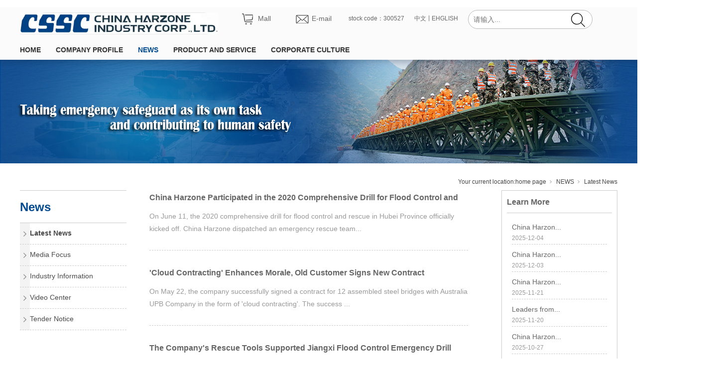

--- FILE ---
content_type: text/html; charset=utf-8
request_url: https://en.china-huazhou.com/NewsSt_qydt_0012.html
body_size: 12675
content:
<!DOCTYPE html>


<html lang="zh-cn" xmlns="http://www.w3.org/1999/xhtml">
<head spw="768">

<title>Latest News - China shipbuilding industry corporation emergency early warning and rescue equipment co. LTD</title> 
<meta name="description" content="Latest News,China shipbuilding industry corporation emergency early warning and rescue equipment co. LTD"/>
<meta name="keywords" content="Latest News,China shipbuilding industry corporation emergency early warning and rescue equipment co. LTD"/>
<link rel="canonical" href="http://en.china-huazhou.com/news.aspx?nid=2&typeid=4" />

<meta charset="utf-8" />
<meta name="renderer" content="webkit"/>
<meta http-equiv="X-UA-Compatible" content="chrome=1"/>
<meta id="WebViewport" name="viewport" content="width=device-width, initial-scale=1.0, minimum-scale=1.0, maximum-scale=1.0, user-scalable=no, viewport-fit=cover, minimal-ui"/>
<meta name="format-detection" content="telephone=no,email=no"/>
<meta name="applicable-device" content="pc,mobile"/>
<meta http-equiv="Cache-Control" content="no-transform"/>
<script type="text/javascript">(function(){if(window.outerWidth>1024||!window.addEventListener){return;}
var w=document.getElementById('WebViewport');var dw=w.content;var em=true;function orientation(){if(window.orientation!=0){var width,scale;if(em){if(screen.width<767){return;}
width=767;scale=1.06;}else{width=1201;scale=0.65;}
w.content='width='+width+'px, initial-scale='+scale+', minimum-scale='+scale+', maximum-scale='+scale+', user-scalable=no, viewport-fit=cover, minimal-ui';}else{if(em){w.content=dw;}else{var scale=screen.width<=320?'0.25':'0.3';w.content='width=1200px, initial-scale='+scale+', minimum-scale='+scale+', maximum-scale=1.0, user-scalable=no, viewport-fit=cover, minimal-ui';}}}
this.addEventListener('orientationchange',function(){if(/Apple/.test(navigator.vendor||'')||navigator.userAgent.indexOf('Safari')>=0){return;};setTimeout(function(){var fullscrren=window.fullscrren||document.fullscreen;if(!fullscrren)document.location.reload();},20);});orientation();})();</script>
<link rel="stylesheet" id="xg_swiper" href="https://1.rc.xiniu.com/js/pb/slick-1.8.0/slick.min.css"/>
<link rel="stylesheet" id="respond_measure2" href="https://1.rc.xiniu.com/css/respond/site.respond.measure-tg-2.0.min.css"/><link rel="stylesheet" id="css__news" href="https://0.rc.xiniu.com/g5/M00/2A/B3/CgAGbGcQZPyAfkJJAAEyHnmnBpA561.css?t=20241017090600"/><link rel="bookmark" href="/Images/logo.ico"/>
<link rel="shortcut icon" href="/Images/logo.ico"/>
<script type="text/javascript" id="visit" >var userAgent=navigator.userAgent;if(/MSIE\s+[5678]\./.test(userAgent)){location.href="/Admin/Design/Edition.html?type=2";};var _jtime=new Date();function jsLoad(){window.jLoad=new Date()-_jtime;}function jsError(){window.jLoad=-1;}
</script>

<script type="text/javascript" id="publicjs" src="https://1.rc.xiniu.com/js/pb/3/public.1.4.js" onload="jsLoad()" onerror="jsError()"></script>
<script type="text/javascript">$("head").append("<style>.xg_menuLi1-select a {    color: inherit !important;}</style>");</script>
</head>

<body class="xg_body">
<form method="get" action="#" Page="/news.aspx?nid=2&pageIndex=12&typeid=4" data-identify="020020901450198203204209019601442032160196221203210216014501982102080" id="form1" data-ntype="2" data-ptype="3" NavigateId="2">


<div class="xg_header" id="xg_header" role="banner" includeId="header04149318619475504572951332120">



<section class="xg_section  p1743mf1743-00001" id="sf1743-00001">
<div class="container" id="cf1743-000010001">
<div class="row hidden-sm">
<div class="col-sm-12 col-lg-12 p1743mf1743-0ad307008fe0c1508">
<div class="row">
<div class="col-sm-12 col-lg-9">
<div class="row">
<div class="col-sm-12 col-lg-6"><div id="if1743005e3de4a56a8ad6a" class="xg_html p1743mf1743-005e3de4a56a8ad6a" data-event="2" data-eventid="f1743-005e3de4a56a8ad6a" data-anids="42,43"><p>&nbsp; &nbsp;</p></div>
<div id="if1743055e1b6ad80044825" class="xg_html p1743mf1743-055e1b6ad80044825" data-event="2" data-eventid="f1743-055e1b6ad80044825" data-anids="40,41"><a href="http://www.yingjimall.com/" target="_blank"><p>&nbsp; &nbsp;</p></a></div>
<div class="xg_logo p1743mf1743-07dfffc829e23af14" logo="1"><h1><a href="/"><img data-src="/Images/logo.png?t=20241017091434" data-src-sm="/Images/m_logo.png?t=20241017091434" src="[data-uri]"  alt="China shipbuilding industry corporation emergency early warning and rescue equipment co. LTD" title="China shipbuilding industry corporation emergency early warning and rescue equipment co. LTD" /></a></h1></div></div>
<div class="col-sm-12 col-lg-2 p1743mf1743-01866adcef19059af"><div id="if174308af5f148609ad5f5" class="xg_html p1743mf1743-08af5f148609ad5f5"><a href="http://mail.harzone.com.cn" target="_self"><p>E-mail</p></a></div>
<div id="if174304f7fd228d1930cb9" class="xg_html p1743mf1743-04f7fd228d1930cb9"><a href="https://shop400891530.taobao.com/?spm=a230r.719519?nid=30" target="_blank"><p>Mall</p></a></div>
</div>
<div class="col-sm-12 col-lg-2"><div id="if174303ec26ab54c24262c" class="xg_html p1743mf1743-03ec26ab54c24262c"><p>stock code：300527</p></div>
</div>
<div class="col-sm-12 col-lg-2 p1743mf1743-0b0b72e49d6f9f55f"><div id="if17430a72ff43b76c8b31e" class="xg_html p1743mf1743-0a72ff43b76c8b31e"><a href="/" target="_self"><p>EHGLISH</p></a></div>
<div id="if17430045de7ad1ad4e555" class="xg_html p1743mf1743-0045de7ad1ad4e555"><p>丨</p></div>
<div id="if174308774e46d57a1afbb" class="xg_html p1743mf1743-08774e46d57a1afbb"><a href="http://www.china-huazhou.com/" target="_blank"><p>中文</p></a></div>
</div></div></div>
<div class="col-sm-12 col-lg-1 hidden-lg"><div id="if174303c097024590d85a2" class="xg_fsearch p1743mf1743-03c097024590d85a2" role="search" data-target="_self" data-navigateids="" data-searchtype="1" data-go="/search.aspx" data-btn="if17430b09c95d712b3f4f8">
<div class="row">
<div class="col-sm-12 col-lg-12 p1743mf1743-0d0fa6020eb6c2098"><div class="xg_ibtn p1743mf1743-0b09c95d712b3f4f8"><input id="if17430b09c95d712b3f4f8" type="button" value="  " /></div>
<div class="xg_itext p1743mf1743-0027b5122637614c4" form-field ="Key" data-field-search ="Key" label=" "><span class="xg_itext_span" data-label="name"> </span><input class="xg_itext_input" type="text" id="input_if17430027b5122637614c4" name="if17430027b5122637614c4"  value="" placeholder="Please input..."/><span class="xg_fierror"></span></div>
</div></div>
<div class="row">
<div class="col-sm-12 col-lg-12 p1743mf1743-0418e2a773a705bad"></div></div></div>
</div>
<div class="col-sm-12 col-lg-2"><div id="if17430a4fb648217138412" class="xg_fsearch p1743mf1743-0a4fb648217138412" role="search" data-target="_self" data-navigateids="" data-searchtype="1" data-go="/search.aspx" data-btn="if17430022093b7068ccd62">
<div class="row">
<div class="col-sm-12 col-lg-12"><div class="xg_ibtn p1743mf1743-0022093b7068ccd62"><input id="if17430022093b7068ccd62" type="button" value="  " /></div>
<div class="xg_itext p1743mf1743-07f75812e224057fc" form-field ="Key" data-field-search ="Key" label="名称"><input class="xg_itext_input" type="text" id="input_if174307f75812e224057fc" name="if174307f75812e224057fc"  value="" placeholder="请输入..."/><span class="xg_fierror"></span></div>
</div></div></div>
</div></div></div></div>
<div class="row hidden-sm">
<div class="col-sm-12 col-lg-3 p1743mf1743-018264519e7c0cafc"></div>
<div class="col-sm-12 col-lg-9 p1743mf1743-08226c1784de2b3c9"><div id="if1743005f47f0431c49655" class="xg_menu p1743mf1743-005f47f0431c49655" role="navigation"  data-droptype="0" data-mobileshoweffect="0" data-mobilelisttype="0"><ul class="xg_menuUl hidden-sm">
<li class="xg_menuLi1" home='1'><div class="xg_menuTitle1"><a class="xg_menuA1" href="/" target="_self">HOME</a></div></li>
<li data-nid="1" class="xg_menuLi1"><div class="xg_menuTitle1"><a class="xg_menuA1" href="/AboutStd.html" target="_self" rel="nofollow">COMPANY PROFILE</a></div></li>
<li data-nid="2" class="xg_menuLi1"><div class="xg_menuTitle1"><a class="xg_menuA1" href="/NewsStd.html" target="_self">NEWS</a></div></li>
<li data-nid="3" class="xg_menuLi1"><div class="xg_menuTitle1"><a class="xg_menuA1" href="/ProductsStd.html" target="_self">PRODUCT AND SERVICE</a></div></li>
<li data-nid="4" class="xg_menuLi1"><div class="xg_menuTitle1"><a class="xg_menuA1" href="/CaseStd.html" target="_self">CORPORATE CULTURE</a></div></li></ul><div class="xg_menuMobile hidden-lg"><div class="xg_memu_btn"></div><div class="xg_menuPanel"><div class="xg_menuShade"></div></div></div></div>
</div></div>
<div class="row hidden-lg">
<div class="col-sm-3 col-lg-3 p1743mf1743-07d151d8e3142d410"><div class="xg_img p1743mf1743-05732c7117221374e"><img data-src="https://0.rc.xiniu.com/g1/M00/3D/C5/CgAGS12MF0uAYSGYAAAHlnWxzOE217.png" /></div>
<div id="if17430e779749755226603" class="xg_html p1743mf1743-0e779749755226603"><a href="http://mail.harzone.com.cn" target="_self"><p>E-mail</p></a></div>
</div>
<div class="col-sm-3 col-lg-3 p1743mf1743-03de10a81db7d9e91"><div id="if1743075ff88e13e9583b7" class="xg_html p1743mf1743-075ff88e13e9583b7"><p>stock code:300527</p></div>
</div>
<div class="col-sm-4 col-lg-3 p1743mf1743-03180afe16b4752d9"><div id="if1743012ca002ce1b70bc5" class="xg_html p1743mf1743-012ca002ce1b70bc5"><p>中文&nbsp;</p></div>
<div id="if17430e2e90f83b2cf5c63" class="xg_html p1743mf1743-0e2e90f83b2cf5c63"><p>&nbsp;</p></div>
<div id="if17430eaf4d68f8a8a4df5" class="xg_html p1743mf1743-0eaf4d68f8a8a4df5"><p>ENGLISH</p></div>
</div>
<div class="col-sm-2 col-lg-3 p1743mf1743-09b02776aa3b3ee4e"><div id="if17430591bc1e6f4bff261" class="xg_menu p1743mf1743-0591bc1e6f4bff261" role="navigation"  data-droptype="0" data-mobileshoweffect="0" data-mobilelisttype="0"><ul class="xg_menuUl hidden-sm">
<li class="xg_menuLi1" home='1'><div class="xg_menuTitle1"><a class="xg_menuA1" href="/" target="_self">HOME</a></div></li>
<li data-nid="1" class="xg_menuLi1"><div class="xg_menuTitle1"><a class="xg_menuA1" href="/AboutStd.html" target="_self" rel="nofollow">COMPANY PROFILE</a></div></li>
<li data-nid="2" class="xg_menuLi1"><div class="xg_menuTitle1"><a class="xg_menuA1" href="/NewsStd.html" target="_self">NEWS</a></div>
<ul class="xg_menuUl2">
<li data-tid="4" class="xg_menuLi2"><div class="xg_menuTitle2"><a class="xg_menuA2" href="/NewsSt_qydt.html">Latest News</a></div></li>
<li data-tid="5" class="xg_menuLi2"><div class="xg_menuTitle2"><a class="xg_menuA2" href="/NewsSt_hyxw.html">Media Focus</a></div></li>
<li data-tid="169" class="xg_menuLi2"><div class="xg_menuTitle2"><a class="xg_menuA2" href="/NewsSt_hyxx.html">Industry Information</a></div></li>
<li data-tid="170" class="xg_menuLi2"><div class="xg_menuTitle2"><a class="xg_menuA2" href="/NewsSt_qysx.html">Video Center</a></div></li>
<li data-tid="171" class="xg_menuLi2"><div class="xg_menuTitle2"><a class="xg_menuA2" href="/NewsSt_qbgg.html">Tender Notice</a></div></li></ul></li>
<li data-nid="3" class="xg_menuLi1"><div class="xg_menuTitle1"><a class="xg_menuA1" href="/ProductsStd.html" target="_self">PRODUCT AND SERVICE</a></div>
<ul class="xg_menuUl2">
<li data-tid="10" class="xg_menuLi2"><div class="xg_menuTitle2"><a class="xg_menuA2" href="/ProductsSt_hfcp.html">Emergency Traffic Equipment</a></div></li>
<li data-tid="79" class="xg_menuLi2"><div class="xg_menuTitle2"><a class="xg_menuA2" href="/ProductsSt_yb.html">Emergency Rescue Disposal Equipment</a></div></li>
<li data-tid="13" class="xg_menuLi2"><div class="xg_menuTitle2"><a class="xg_menuA2" href="/ProductsSt_xscp.html">Fire Rescue Equipment</a></div></li>
<li data-tid="11" class="xg_menuLi2"><div class="xg_menuTitle2"><a class="xg_menuA2" href="/ProductsSt_mbcp.html">Public Emergency Fitting</a></div></li>
<li data-tid="75" class="xg_menuLi2"><div class="xg_menuTitle2"><a class="xg_menuA2" href="/ProductsSt_zg.html">Globe Market</a></div></li>
<li data-tid="76" class="xg_menuLi2"><div class="xg_menuTitle2"><a class="xg_menuA2" href="/ProductsSt_jt.html">Results Show</a></div></li>
<li data-tid="77" class="xg_menuLi2"><div class="xg_menuTitle2"><a class="xg_menuA2" href="/ProductsSt_hzp.html">Online Support</a></div></li></ul></li>
<li data-nid="4" class="xg_menuLi1"><div class="xg_menuTitle1"><a class="xg_menuA1" href="/CaseStd.html" target="_self">CORPORATE CULTURE</a></div>
<ul class="xg_menuUl2">
<li data-tid="140" class="xg_menuLi2"><div class="xg_menuTitle2"><a class="xg_menuA2" href="/CaseSt_xmal.html">Our Philosophy</a></div></li>
<li data-tid="29" class="xg_menuLi2"><div class="xg_menuTitle2"><a class="xg_menuA2" href="/CaseSt_fwlc.html">Cultural Activity</a></div></li>
<li data-tid="161" class="xg_menuLi2"><div class="xg_menuTitle2"><a class="xg_menuA2" href="/CaseSt_shzr.html">Social Responsibility</a></div></li>
<li data-tid="163" class="xg_menuLi2"><div class="xg_menuTitle2"><a class="xg_menuA2" href="/CaseSt_qyry.html">Honors</a></div></li></ul></li></ul><div class="xg_menuMobile hidden-lg"><div class="xg_memu_btn"></div><div class="xg_menuPanel"><div class="xg_menuShade"></div></div></div></div>
</div></div>
<div class="row hidden-lg">
<div class="col-sm-12 col-lg-12"><div class="xg_logo p1743mf1743-02ac29863eba68a4d" logo="1"><h1><a href="/"><img data-src="/Images/logo.png?t=20241017091434" data-src-sm="/Images/m_logo.png?t=20241017091434" src="[data-uri]"  alt="China shipbuilding industry corporation emergency early warning and rescue equipment co. LTD" title="China shipbuilding industry corporation emergency early warning and rescue equipment co. LTD" /></a></h1></div></div></div>
<div class="row hidden-lg">
<div class="col-sm-12 col-lg-12 hidden-sm"><div id="if17430a1a097b57e3ca6c8" class="xg_fsearch p1743mf1743-0a1a097b57e3ca6c8" role="search" data-target="_blank" data-navigateids="" data-searchtype="1" data-go="/search.aspx" data-btn="if174309a9024e1e506d620">
<div class="row">
<div class="col-sm-12 col-lg-12"><div class="xg_ibtn p1743mf1743-09a9024e1e506d620"><input id="if174309a9024e1e506d620" type="button" value="  " /></div>
<div class="xg_itext p1743mf1743-04e6668d8f20fb9a9" form-field ="Key" data-field-search ="Key" label=""><input class="xg_itext_input" type="text" id="input_if174304e6668d8f20fb9a9" name="if174304e6668d8f20fb9a9"  value="" placeholder="请输入..."/><span class="xg_fierror"></span></div>
</div></div></div>
</div></div></div></section>

<section class="xg_section  p1743mf1743-00002" id="sf1743-00002">
<div class="container" id="cf1743-000020001">
<div class="row hidden-sm">
<div class="col-sm-12 col-lg-12 p1743mf1743-0be3811c9d5acb026">
<div class="row">
<div class="col-sm-12 col-lg-3 p1743mf1743-0b4f459ed998f6903"><div id="if17430736a049029a6537a" class="xg_list p1743mf1743-0736a049029a6537a" data-nid="1" data-ntype="2" data-dtype="2"><div class="data_row row"><div class="data_col col-lg-12 col-sm-4"><div class="xg_text p1743mf1743-017e4f739fb9c99c5"><a href="/AboutSt_gsjj.html" rel="nofollow" target="_self"><span>Company Profile</span></a></div>
</div>
<div class="data_col col-lg-12 col-sm-4"><div class="xg_text p1743mf1743-017e4f739fb9c99c5"><a href="/AboutSt_fzlc.html" rel="nofollow" target="_self"><span>Chairman's Address</span></a></div>
</div>
<div class="data_col col-lg-12 col-sm-4"><div class="xg_text p1743mf1743-017e4f739fb9c99c5"><a href="/AboutSt_zczc.html" rel="nofollow" target="_self"><span>Qualifications</span></a></div>
</div>
<div class="data_col col-lg-12 col-sm-4"><div class="xg_text p1743mf1743-017e4f739fb9c99c5"><a href="/AboutSt_ljwm.html" rel="nofollow" target="_self"><span>Contact Us</span></a></div>
</div>
</div></div>
</div>
<div class="col-sm-12 col-lg-9 p1743mf1743-0461fe6dfbd47c65d">
<div class="row">
<div class="col-sm-12 col-lg-12 p1743mf1743-0ac40b16825fe5c8e"><div class="xg_img p1743mf1743-0e17bda58878303f5"><img src="https://0.rc.xiniu.com/g3/M00/60/35/CgAH6F8XvBCAcaINAACTYb2QFOY958.jpg" alt="Company Profile" title="Company Profile" /></div>
</div></div>
<div class="row">
<div class="col-sm-12 col-lg-12"><div class="xg_text p1743mf1743-03bccba079311b6bf"><span>Company Profile</span></div>
</div></div></div></div></div></div></div></section>

<section class="xg_section  p1743mf1743-00003" id="sf1743-00003">
<div class="container" id="cf1743-000030001">
<div class="row hidden-sm">
<div class="col-sm-12 col-lg-12 p1743mf1743-09ab3ed742ab6c2e3">
<div class="row">
<div class="col-sm-12 col-lg-3 p1743mf1743-0df4b2d9789789b1d"><div id="if174300dbac3b4eecd794a" class="xg_list p1743mf1743-00dbac3b4eecd794a" data-nid="19" data-ntype="2" data-dtype="2"><div class="data_row row"><div class="data_col col-lg-12 col-sm-4"><div class="xg_text p1743mf1743-0e90f2d98480d2b9c"><a href="/clients_khfc.html" target="_self"><span>公司公告</span></a></div>
</div>
<div class="data_col col-lg-12 col-sm-4"><div class="xg_text p1743mf1743-0e90f2d98480d2b9c"><a href="/clients_yjbg.html" target="_self"><span>业绩报告</span></a></div>
</div>
<div class="data_col col-lg-12 col-sm-4"><div class="xg_text p1743mf1743-0e90f2d98480d2b9c"><a href="/clients_tzzhd.html" target="_self"><span>投资者活动</span></a></div>
</div>
<div class="data_col col-lg-12 col-sm-4"><div class="xg_text p1743mf1743-0e90f2d98480d2b9c"><a href="/clients_dtxx.html" target="_self"><span>动态信息</span></a></div>
</div>
</div></div>
</div>
<div class="col-sm-12 col-lg-9 p1743mf1743-01fe2f9b9bfce9cb0">
<div class="row">
<div class="col-sm-12 col-lg-12 p1743mf1743-09778b2710f9b91ad"><div class="xg_img p1743mf1743-08831cb2eaad769e1"><img data-src="https://0.rc.xiniu.com/g1/M00/43/CA/CgAGS12hdpWAelrNAABely5NcjI950.jpg" alt="公司公告" title="公司公告" /></div>
</div></div>
<div class="row">
<div class="col-sm-12 col-lg-12"><div class="xg_text p1743mf1743-06e27d328c73bdc95"><span>公司公告</span></div>
</div></div></div></div></div></div></div></section>

<section class="xg_section  p1743mf1743-00004" id="sf1743-00004">
<div class="container" id="cf1743-000040001">
<div class="row hidden-sm">
<div class="col-sm-12 col-lg-12 p1743mf1743-0c65057b3fc2eb95b">
<div class="row">
<div class="col-sm-12 col-lg-3 p1743mf1743-0f07962192619f449"><div id="if174301a975001e6e8a644" class="xg_list p1743mf1743-01a975001e6e8a644" data-nid="2" data-ntype="2" data-dtype="2"><div class="data_row row"><div class="data_col col-lg-12 col-sm-4"><div class="xg_text p1743mf1743-092ae4669a57afed9"><a href="/NewsSt_qydt.html" target="_self"><span>Latest News</span></a></div>
</div>
<div class="data_col col-lg-12 col-sm-4"><div class="xg_text p1743mf1743-092ae4669a57afed9"><a href="/NewsSt_hyxw.html" target="_self"><span>Media Focus</span></a></div>
</div>
<div class="data_col col-lg-12 col-sm-4"><div class="xg_text p1743mf1743-092ae4669a57afed9"><a href="/NewsSt_hyxx.html" target="_self"><span>Industry Information</span></a></div>
</div>
<div class="data_col col-lg-12 col-sm-4"><div class="xg_text p1743mf1743-092ae4669a57afed9"><a href="/NewsSt_qysx.html" target="_self"><span>Video Center</span></a></div>
</div>
<div class="data_col col-lg-12 col-sm-4"><div class="xg_text p1743mf1743-092ae4669a57afed9"><a href="/NewsSt_qbgg.html" target="_self"><span>Tender Notice</span></a></div>
</div>
</div></div>
</div>
<div class="col-sm-12 col-lg-9 p1743mf1743-019f6f544459409fa">
<div class="row">
<div class="col-sm-12 col-lg-12 p1743mf1743-018666dd219ede5f7"><div class="xg_img p1743mf1743-0a388e744cf8e02cb"><img src="https://0.rc.xiniu.com/g4/M00/94/61/CgAG0mS52hWAbMkIAALMrea2XLU297.jpg" alt="Latest News" title="Latest News" /></div>
</div></div>
<div class="row">
<div class="col-sm-12 col-lg-12"><div class="xg_text p1743mf1743-04f1d2d8ca307dff7"><span>Latest News</span></div>
</div></div></div></div></div></div></div></section>

<section class="xg_section  p1743mf1743-00005" id="sf1743-00005">
<div class="container" id="cf1743-000050001">
<div class="row hidden-sm">
<div class="col-sm-12 col-lg-12 p1743mf1743-0c0c203d648ff8e60">
<div class="row">
<div class="col-sm-12 col-lg-3 p1743mf1743-020d0c54eac342000"><div id="if174303155500700e20b9f" class="xg_list p1743mf1743-03155500700e20b9f" data-nid="3" data-ntype="1" data-dtype="2"><div class="data_row row"><div class="data_col col-lg-12 col-sm-4"><div class="xg_text p1743mf1743-038862e345e423db4"><a href="/ProductsSt_hfcp.html" target="_self"><span>Emergency Traffic Equipment</span></a></div>
</div>
<div class="data_col col-lg-12 col-sm-4"><div class="xg_text p1743mf1743-038862e345e423db4"><a href="/ProductsSt_yb.html" target="_self"><span>Emergency Rescue Disposal Equipment</span></a></div>
</div>
<div class="data_col col-lg-12 col-sm-4"><div class="xg_text p1743mf1743-038862e345e423db4"><a href="/ProductsSt_xscp.html" target="_self"><span>Fire Rescue Equipment</span></a></div>
</div>
<div class="data_col col-lg-12 col-sm-4"><div class="xg_text p1743mf1743-038862e345e423db4"><a href="/ProductsSt_mbcp.html" target="_self"><span>Public Emergency Fitting</span></a></div>
</div>
<div class="data_col col-lg-12 col-sm-4"><div class="xg_text p1743mf1743-038862e345e423db4"><a href="/ProductsSt_zg.html" target="_self"><span>Globe Market</span></a></div>
</div>
<div class="data_col col-lg-12 col-sm-4"><div class="xg_text p1743mf1743-038862e345e423db4"><a href="/ProductsSt_jt.html" target="_self"><span>Results Show</span></a></div>
</div>
<div class="data_col col-lg-12 col-sm-4"><div class="xg_text p1743mf1743-038862e345e423db4"><a href="/ProductsSt_hzp.html" target="_self"><span>Online Support</span></a></div>
</div>
</div></div>
</div>
<div class="col-sm-12 col-lg-9 p1743mf1743-095db19659e88ba18">
<div class="row">
<div class="col-sm-12 col-lg-12 p1743mf1743-0b61886dce433a366"><div class="xg_img p1743mf1743-01858e3a178bfeff0"><img src="https://0.rc.xiniu.com/g1/M00/3F/A7/CgAGTF2QJCWASwRUAAC1MBzOOVc347.jpg" alt="Emergency Traffic Equipment" title="Emergency Traffic Equipment" /></div>
</div></div>
<div class="row">
<div class="col-sm-12 col-lg-12"><div class="xg_text p1743mf1743-0950dd980f115acc5"><span>Emergency Traffic Equipment</span></div>
</div></div></div></div></div></div></div></section>

<section class="xg_section  p1743mf1743-00006" id="sf1743-00006">
<div class="container" id="cf1743-000060001">
<div class="row hidden-sm">
<div class="col-sm-12 col-lg-12 p1743mf1743-070e166feb9f56385">
<div class="row">
<div class="col-sm-12 col-lg-3 p1743mf1743-0c6f15a28145b3144"><div id="if174309cce89b468c6da54" class="xg_list p1743mf1743-09cce89b468c6da54" data-nid="4" data-ntype="2" data-dtype="2"><div class="data_row row"><div class="data_col col-lg-12 col-sm-4"><div class="xg_text p1743mf1743-03d7f12a8ce0ecad5"><a href="/CaseSt_xmal.html" target="_self"><span>Our Philosophy</span></a></div>
</div>
<div class="data_col col-lg-12 col-sm-4"><div class="xg_text p1743mf1743-03d7f12a8ce0ecad5"><a href="/CaseSt_fwlc.html" target="_self"><span>Cultural Activity</span></a></div>
</div>
<div class="data_col col-lg-12 col-sm-4"><div class="xg_text p1743mf1743-03d7f12a8ce0ecad5"><a href="/CaseSt_shzr.html" target="_self"><span>Social Responsibility</span></a></div>
</div>
<div class="data_col col-lg-12 col-sm-4"><div class="xg_text p1743mf1743-03d7f12a8ce0ecad5"><a href="/CaseSt_qyry.html" target="_self"><span>Honors</span></a></div>
</div>
</div></div>
</div>
<div class="col-sm-12 col-lg-9 p1743mf1743-0ea71b6413a794f84">
<div class="row">
<div class="col-sm-12 col-lg-12 p1743mf1743-006e89f54566beb91"><div class="xg_img p1743mf1743-014af0b931b44212e"><img src="https://0.rc.xiniu.com/g1/M00/46/1E/CgAGTF2m1xSAPSIuAABkITl-vyQ255.jpg" alt="Our Philosophy" title="Our Philosophy" /></div>
</div></div>
<div class="row">
<div class="col-sm-12 col-lg-12"><div class="xg_text p1743mf1743-017d36b7a74f0cb74"><span>Our Philosophy</span></div>
</div></div></div></div></div></div></div></section>

<section class="xg_section  p1743mf1743-00007" id="sf1743-00007">
<div class="container" id="cf1743-000070001">
<div class="row hidden-sm">
<div class="col-sm-12 col-lg-12 p1743mf1743-0203ff18b286ddbcf">
<div class="row">
<div class="col-sm-12 col-lg-3 p1743mf1743-02ea8eca942dfc829"><div id="if174308b282a9b62ba1c9b" class="xg_list p1743mf1743-08b282a9b62ba1c9b" data-nid="25" data-ntype="2" data-dtype="2"><div class="data_row row"><div class="data_col col-lg-12 col-sm-4"><div class="xg_text p1743mf1743-00d060af4b0c4e0c8"><a href="/SolutionSt_cxpt.html" target="_self"><span>创新平台</span></a></div>
</div>
<div class="data_col col-lg-12 col-sm-4"><div class="xg_text p1743mf1743-00d060af4b0c4e0c8"><a href="/SolutionSt_kjdt.html" target="_self"><span>科技动态</span></a></div>
</div>
<div class="data_col col-lg-12 col-sm-4"><div class="xg_text p1743mf1743-00d060af4b0c4e0c8"><a href="/SolutionSt_kjcg.html" target="_self"><span>科技成果</span></a></div>
</div>
<div class="data_col col-lg-12 col-sm-4"><div class="xg_text p1743mf1743-00d060af4b0c4e0c8"><a href="/SolutionSt_kjqy.html" target="_self"><span>科技前沿</span></a></div>
</div>
</div></div>
</div>
<div class="col-sm-12 col-lg-9 p1743mf1743-0e521c574743b285f">
<div class="row">
<div class="col-sm-12 col-lg-12 p1743mf1743-07112bbb3b6ddfdb0"><div class="xg_img p1743mf1743-0c10db4561471b3aa"><img data-src="https://0.rc.xiniu.com/g1/M00/46/1E/CgAGTF2m1q6ABJJ1AACffjReKoQ770.jpg" alt="创新平台" title="创新平台" /></div>
</div></div>
<div class="row">
<div class="col-sm-12 col-lg-12"><div class="xg_text p1743mf1743-07eaaad49d5e13b3d"><span>创新平台</span></div>
</div></div></div></div></div></div></div></section>

<section class="xg_section  p1743mf1743-00008" id="sf1743-00008">
<div class="container" id="cf1743-000080001">
<div class="row hidden-sm">
<div class="col-sm-12 col-lg-12 p1743mf1743-05a6662812f7e8eaa">
<div class="row">
<div class="col-sm-12 col-lg-3 p1743mf1743-05480b0937b1be63f"><div id="if1743075e10387a54bfc1b" class="xg_list p1743mf1743-075e10387a54bfc1b" data-nid="27" data-ntype="2" data-dtype="2"><div class="data_row row"><div class="data_col col-lg-12 col-sm-4"><div class="xg_text p1743mf1743-0bb98d57e459d0b74"><a href="/qsxx_rcqp.html" target="_self"><span>人才招聘</span></a></div>
</div>
<div class="data_col col-lg-12 col-sm-4"><div class="xg_text p1743mf1743-0bb98d57e459d0b74"><a href="/qsxx_jypx.html" target="_self"><span>教育培训 </span></a></div>
</div>
<div class="data_col col-lg-12 col-sm-4"><div class="xg_text p1743mf1743-0bb98d57e459d0b74"><a href="/qsxx_rcdw.html" target="_self"><span>人才队伍</span></a></div>
</div>
<div class="data_col col-lg-12 col-sm-4"><div class="xg_text p1743mf1743-0bb98d57e459d0b74"><a href="/qsxx_xcjx.html" target="_self"><span>薪酬绩效</span></a></div>
</div>
</div></div>
</div>
<div class="col-sm-12 col-lg-9 p1743mf1743-055cfaffdd2fd1296">
<div class="row">
<div class="col-sm-12 col-lg-12 p1743mf1743-077ff674294f8fd33"><div class="xg_img p1743mf1743-0777966fbd5ec6a35"><img data-src="https://0.rc.xiniu.com/g1/M00/44/0D/CgAGTF2hRrmAdRSSAAApnip_RCk064.jpg" alt="人才招聘" title="人才招聘" /></div>
</div></div>
<div class="row">
<div class="col-sm-12 col-lg-12"><div class="xg_text p1743mf1743-04732b1e14f4154b2"><span>人才招聘</span></div>
</div></div></div></div></div></div></div></section>

<section class="xg_section  p1743mf1743-00009" id="sf1743-00009">
<div class="container" id="cf1743-000090001">
<div class="row hidden-sm">
<div class="col-sm-12 col-lg-12 p1743mf1743-065fb7116cb55d464">
<div class="row">
<div class="col-sm-12 col-lg-3 p1743mf1743-09532da1d74222d62"><div id="if1743039b81caf0edf67a6" class="xg_list p1743mf1743-039b81caf0edf67a6" data-nid="34" data-ntype="2" data-dtype="2"><div class="data_row row"><div class="data_col col-lg-12 col-sm-4"><div class="xg_text p1743mf1743-0644b2989bd2ef7ea"><a href="/information_qyzx.html" target="_self"><span>企业资讯</span></a></div>
</div>
</div></div>
</div>
<div class="col-sm-12 col-lg-9 p1743mf1743-043291377409a3e85">
<div class="row">
<div class="col-sm-12 col-lg-12 p1743mf1743-0d3ae24d5bb29fac8"><div class="xg_img p1743mf1743-038b5dc3b667997a8"><img data-src="https://0.rc.xiniu.com/g1/M00/43/CA/CgAGS12hdtWAB-wRAABOMLdnZys192.jpg" alt="企业资讯" title="企业资讯" /></div>
</div></div>
<div class="row">
<div class="col-sm-12 col-lg-12"><div class="xg_text p1743mf1743-061d66ca02b54af1a"><span>企业资讯</span></div>
</div></div></div></div></div></div></div></section>
</div><div class="xg_banner" id="xg_banner">

<section class="xg_section  bregionauto" id="s40001">
<div class="container p1738m400010001" id="c400010001">
<div class="row">
<div class="col-sm-12 col-lg-12"><div id="i6d4bef526313b8fa" class="xg_abanner p1738m6d4bef526313b8fa xg_swiper slider single-item-rtl" data-autoplay="4000" data-loop="1" data-grabcursor="1" data-dots="0" data-arrows="0" data-scalheight="692" data-effect="1" data-speed="0" data-mobilarrow="0" data-adaptive="0" data-height="208" data-width="1440" style="overflow: hidden;">
<div class="xg_banner_item"><div class="xg_banner_img"><img data-src="https://0.rc.xiniu.com/g3/M00/5D/1D/CgAH6F8RY0yAcgKpAAQZVzSIHBU979.jpg,https://0.rc.xiniu.com/g3/M00/5D/1D/CgAH6F8RY0yAcgKpAAQZVzSIHBU979.jpg" /></div>
<div class="container"></div></div>
<div class="xg_banner_item"><div class="xg_banner_img"><img data-src="https://0.rc.xiniu.com/g3/M00/5D/1D/CgAH6F8RY12AfxOQAARwiHG3pCo724.jpg,https://0.rc.xiniu.com/g3/M00/5D/1D/CgAH6F8RY12AfxOQAARwiHG3pCo724.jpg" /></div>
<div class="container"></div></div>
</div>
</div></div></div></section>
</div>
<div class="xg_content" id="xg_content" role="main">

<section class="xg_section  p1738m50003" id="s50003">
<div class="container" id="c500030001">
<div class="row">
<div class="col-sm-12 col-lg-12"><div class="xg_crumbs p1738m2ca1e55e2a850df2"><span class="xg_crumbs_item"><span class="xg_crumbs_prefix" data-label="text-prefix">Your current location:</span><a class="xg_crumbs_a" href="/" target="_self">home page</a></span><span class="xg_crumbs_span"></span><span class="xg_crumbs_item"><a class="xg_crumbs_a" href="/NewsStd.html" target="_self">NEWS</a></span><span class="xg_crumbs_span"></span><span class="xg_crumbs_item"><a class="xg_crumbs_a" >Latest News</a></span></div>
</div></div></div></section>

<section class="xg_section  p1738m50004" id="s50004">
<div class="container" id="c500040001">
<div class="row">
<div class="col-sm-12 col-lg-3 p1738ma5b29cb57176cc98"><div id="ic1a9faa9aa6cc904" class="xg_html p1738mc1a9faa9aa6cc904" data-event="1" data-eventid="c1a9faa9aa6cc904"><p>News</p></div>
<div id="i2b581d62e03e4ed8" class="xg_tMenu3 xg_tMenu p1738m2b581d62e03e4ed8" data-urlinlastlevel="0" data-anids="80,81">
<ul class="xg_tMenuUl1" data-curparents="">
<li data-tid="4" class="xg_tMenuLi1"><div class="xg_tTitle1"><a class="xg_tMenuA1" href="/NewsSt_qydt.html">Latest News</a></div></li>
<li data-tid="5" class="xg_tMenuLi1"><div class="xg_tTitle1"><a class="xg_tMenuA1" href="/NewsSt_hyxw.html">Media Focus</a></div></li>
<li data-tid="169" class="xg_tMenuLi1"><div class="xg_tTitle1"><a class="xg_tMenuA1" href="/NewsSt_hyxx.html">Industry Information</a></div></li>
<li data-tid="170" class="xg_tMenuLi1"><div class="xg_tTitle1"><a class="xg_tMenuA1" href="/NewsSt_qysx.html">Video Center</a></div></li>
<li data-tid="171" class="xg_tMenuLi1"><div class="xg_tTitle1"><a class="xg_tMenuA1" href="/NewsSt_qbgg.html">Tender Notice</a></div></li></ul></div>
<div data-event="1" data-eventid="2bf0a10354d6e355" data-anids="82,83" class="xg_ibtn p1738m2bf0a10354d6e355"><input id="i2bf0a10354d6e355" type="button" value="" /></div>
</div>
<div class="col-sm-12 col-lg-9 p1738m967a2c5dbcaf5b4d">
<div class="row">
<div class="col-sm-12 col-lg-9 p1738m99bc643e4677c711">
<div class="row hidden-sm">
<div class="col-sm-12 col-lg-12"><div id="i41d60a4c1e102c90" class="xg_list p1738m41d60a4c1e102c90" data-nid="2" data-ntype="2" data-dtype="3" data-pagename="pageIndex"><div class="data_row row"><div class="data_col col-lg-12 col-sm-12">
<div class="row">
<div class="col-sm-12 col-lg-12 p1738m5eecb38674b07609"><div class="xg_text p1738mab7a1bf3c2bff03a"><a href="/NewsStd_830.html" target="_self"><span>​China Harzone Participated in the 2020 Comprehensive Drill for Flood Control and Rescue in Hubei Pr</span></a></div>
<div class="xg_text p1738m63371d5a92460168"><a href="/NewsStd_830.html" target="_self"><span>On June 11, the 2020 comprehensive drill for flood control and rescue in Hubei Province officially kicked off. China Harzone dispatched an emergency rescue team...</span></a></div>
</div></div></div>
<div class="data_col col-lg-12 col-sm-12">
<div class="row">
<div class="col-sm-12 col-lg-12 p1738m5eecb38674b07609"><div class="xg_text p1738mab7a1bf3c2bff03a"><a href="/NewsStd_829.html" target="_self"><span>​'Cloud Contracting' Enhances Morale, Old Customer Signs New Contract</span></a></div>
<div class="xg_text p1738m63371d5a92460168"><a href="/NewsStd_829.html" target="_self"><span>On May 22, the company successfully signed a contract for 12 assembled steel bridges with Australia UPB Company in the form of 'cloud contracting'. The success ...</span></a></div>
</div></div></div>
<div class="data_col col-lg-12 col-sm-12">
<div class="row">
<div class="col-sm-12 col-lg-12 p1738m5eecb38674b07609"><div class="xg_text p1738mab7a1bf3c2bff03a"><a href="/NewsStd_828.html" target="_self"><span>The Company's Rescue Tools Supported Jiangxi Flood Control Emergency Drill</span></a></div>
<div class="xg_text p1738m63371d5a92460168"><a href="/NewsStd_828.html" target="_self"><span>From April 25 to 29, at the scene of flood control emergency drill in Nanchang City and Gao'an City, Jiangxi Province, our company took part in the drill with t...</span></a></div>
</div></div></div>
<div class="data_col col-lg-12 col-sm-12">
<div class="row">
<div class="col-sm-12 col-lg-12 p1738m5eecb38674b07609"><div class="xg_text p1738mab7a1bf3c2bff03a"><a href="/NewsStd_827.html" target="_self"><span>“China Emergency” Renamed as “CSIC Emergency”</span></a></div>
<div class="xg_text p1738m63371d5a92460168"><a href="/NewsStd_827.html" target="_self"><span>On June 2, CSIC Emergency Prewarning & Rescue Equipment Corp., Ltd. (hereinafter referred to as the “Company”) held the 19th meeting of the second session of th...</span></a></div>
</div></div></div>
<div class="data_col col-lg-12 col-sm-12">
<div class="row">
<div class="col-sm-12 col-lg-12 p1738m5eecb38674b07609"><div class="xg_text p1738mab7a1bf3c2bff03a"><a href="/NewsStd_769.html" target="_self"><span>Division of Company Made a Good Start in Secondary Market in the First Month of 2014</span></a></div>
<div class="xg_text p1738m63371d5a92460168"><a href="/NewsStd_769.html" target="_self"><span>Emergency Bridge Division got a profit of more than 20 million yuan in secondary market in 2013, sign contracts and completed production and delivery of 6 baile...</span></a></div>
</div></div></div>
<div class="data_col col-lg-12 col-sm-12">
<div class="row">
<div class="col-sm-12 col-lg-12 p1738m5eecb38674b07609"><div class="xg_text p1738mab7a1bf3c2bff03a"><a href="/NewsStd_768.html" target="_self"><span>Production and Sales of Bailey, Components and Bridges of Company Booming</span></a></div>
<div class="xg_text p1738m63371d5a92460168"><a href="/NewsStd_768.html" target="_self"><span>Business results of bailey, components and bridges of Company in 2013 were very fruitful. In particular, total amount of individual contract in Peru 140 Bailey ...</span></a></div>
</div></div></div>
<div class="data_col col-lg-12 col-sm-12">
<div class="row">
<div class="col-sm-12 col-lg-12 p1738m5eecb38674b07609"><div class="xg_text p1738mab7a1bf3c2bff03a"><a href="/NewsStd_767.html" target="_self"><span>Company Was Awarded “Glorious Taxpayer” in the New Year</span></a></div>
<div class="xg_text p1738m63371d5a92460168"><a href="/NewsStd_767.html" target="_self"><span>On January 22, 2014, Jiangxia District People's Government held annual fiscal and taxation work meeting of 2013. At the meeting, Jiangxia District People's Gove...</span></a></div>
</div></div></div>
<div class="data_col col-lg-12 col-sm-12">
<div class="row">
<div class="col-sm-12 col-lg-12 p1738m5eecb38674b07609"><div class="xg_text p1738mab7a1bf3c2bff03a"><a href="/NewsStd_766.html" target="_self"><span>Use of Composite Materials of Company Got New Achievements</span></a></div>
<div class="xg_text p1738m63371d5a92460168"><a href="/NewsStd_766.html" target="_self"><span>On January 8, 2014, accompanied by the rumble of the engine and under the close attention of all personnel on site, 40t crawler test vehicle successfully passed...</span></a></div>
</div></div></div>
</div></div><div class="xg_pager p1738m85fac1a855f243a0 hidden-sm"><ul class="xg_pnUl" data-page="18" data-size="8" data-row="143"><li class="xg_pnPCount">altogether18page</li><li class="xg_pnFirst"><a class="xg_pnHref" href="/NewsSt_qydt.html">home page</a></li><li class="xg_pnPrev"><a class="xg_pnHref" href="/NewsSt_qydt_0011.html" > previous page</a></li><li class="xg_pnLeft"><a class="xg_pnHref">...</a></li><li class="xg_pnNumber"><a class="xg_pnHref" href="/NewsSt_qydt_0011.html">11</a></li><li class="xg_pnNumber xg_pnNumber-select"><a class="xg_pnHref">12</a></li><li class="xg_pnNumber"><a class="xg_pnHref" href="/NewsSt_qydt_0013.html">13</a></li><li class="xg_pnRight"><a class="xg_pnHref">...</a></li><li class="xg_pnNext"><a class="xg_pnHref" href="/NewsSt_qydt_0013.html">next page</a></li><li class="xg_pnEnd"><a class="xg_pnHref" href="/NewsSt_qydt_0018.html">Last</a></li></div>
<div class="xg_mbtn p1738m8bfd6e0f7218056f hidden-lg" id="i8bfd6e0f7218056f" data-forindex='0' data-container="i41d60a4c1e102c90" data-getdataway="1" data-pageIndex="pageIndex" data-pagecount="18" data-devicetype="2"><input type='button' value='加载更多'/></div>
</div></div>
<div class="row hidden-lg">
<div class="col-sm-12 col-lg-12"><div id="i2b6df60b8d259286" class="xg_list p1738m2b6df60b8d259286" data-nid="2" data-ntype="2" data-dtype="3" data-pagename="pageIndex"><div class="data_row row"><div class="data_col col-lg-12 col-sm-12">
<div class="row">
<div class="col-sm-12 col-lg-12 p1738m02602fe970027d31"><div class="xg_text p1738mdf5cfc8f42838d2f"><a href="/NewsStd_830.html" target="_self"><span>​China Harzone Participated in the 2020 Comprehensive Drill for Flood Control and Rescue in Hubei Pr</span></a></div>
<div class="xg_text p1738m07c8316fa942e459"><a href="/NewsStd_830.html" target="_self"><span>On June 11, the 2020 comprehensive drill for flood...</span></a></div>
<div class="xg_text p1738m2cf7d442a24e9dde"><span>2020-07-22</span></div>
</div></div></div>
<div class="data_col col-lg-12 col-sm-12">
<div class="row">
<div class="col-sm-12 col-lg-12 p1738m02602fe970027d31"><div class="xg_text p1738mdf5cfc8f42838d2f"><a href="/NewsStd_829.html" target="_self"><span>​'Cloud Contracting' Enhances Morale, Old Customer Signs New Contract</span></a></div>
<div class="xg_text p1738m07c8316fa942e459"><a href="/NewsStd_829.html" target="_self"><span>On May 22, the company successfully signed a contr...</span></a></div>
<div class="xg_text p1738m2cf7d442a24e9dde"><span>2020-07-22</span></div>
</div></div></div>
<div class="data_col col-lg-12 col-sm-12">
<div class="row">
<div class="col-sm-12 col-lg-12 p1738m02602fe970027d31"><div class="xg_text p1738mdf5cfc8f42838d2f"><a href="/NewsStd_828.html" target="_self"><span>The Company's Rescue Tools Supported Jiangxi Flood Control Emergency Drill</span></a></div>
<div class="xg_text p1738m07c8316fa942e459"><a href="/NewsStd_828.html" target="_self"><span>From April 25 to 29, at the scene of flood control...</span></a></div>
<div class="xg_text p1738m2cf7d442a24e9dde"><span>2020-07-22</span></div>
</div></div></div>
<div class="data_col col-lg-12 col-sm-12">
<div class="row">
<div class="col-sm-12 col-lg-12 p1738m02602fe970027d31"><div class="xg_text p1738mdf5cfc8f42838d2f"><a href="/NewsStd_827.html" target="_self"><span>“China Emergency” Renamed as “CSIC Emergency”</span></a></div>
<div class="xg_text p1738m07c8316fa942e459"><a href="/NewsStd_827.html" target="_self"><span>On June 2, CSIC Emergency Prewarning & Rescue Equi...</span></a></div>
<div class="xg_text p1738m2cf7d442a24e9dde"><span>2020-07-22</span></div>
</div></div></div>
<div class="data_col col-lg-12 col-sm-12">
<div class="row">
<div class="col-sm-12 col-lg-12 p1738m02602fe970027d31"><div class="xg_text p1738mdf5cfc8f42838d2f"><a href="/NewsStd_769.html" target="_self"><span>Division of Company Made a Good Start in Secondary Market in the First Month of 2014</span></a></div>
<div class="xg_text p1738m07c8316fa942e459"><a href="/NewsStd_769.html" target="_self"><span>Emergency Bridge Division got a profit of more tha...</span></a></div>
<div class="xg_text p1738m2cf7d442a24e9dde"><span>2014-02-21</span></div>
</div></div></div>
<div class="data_col col-lg-12 col-sm-12">
<div class="row">
<div class="col-sm-12 col-lg-12 p1738m02602fe970027d31"><div class="xg_text p1738mdf5cfc8f42838d2f"><a href="/NewsStd_768.html" target="_self"><span>Production and Sales of Bailey, Components and Bridges of Company Booming</span></a></div>
<div class="xg_text p1738m07c8316fa942e459"><a href="/NewsStd_768.html" target="_self"><span>Business results of bailey, components and bridges...</span></a></div>
<div class="xg_text p1738m2cf7d442a24e9dde"><span>2014-02-21</span></div>
</div></div></div>
<div class="data_col col-lg-12 col-sm-12">
<div class="row">
<div class="col-sm-12 col-lg-12 p1738m02602fe970027d31"><div class="xg_text p1738mdf5cfc8f42838d2f"><a href="/NewsStd_767.html" target="_self"><span>Company Was Awarded “Glorious Taxpayer” in the New Year</span></a></div>
<div class="xg_text p1738m07c8316fa942e459"><a href="/NewsStd_767.html" target="_self"><span>On January 22, 2014, Jiangxia District People's Go...</span></a></div>
<div class="xg_text p1738m2cf7d442a24e9dde"><span>2014-02-21</span></div>
</div></div></div>
<div class="data_col col-lg-12 col-sm-12">
<div class="row">
<div class="col-sm-12 col-lg-12 p1738m02602fe970027d31"><div class="xg_text p1738mdf5cfc8f42838d2f"><a href="/NewsStd_766.html" target="_self"><span>Use of Composite Materials of Company Got New Achievements</span></a></div>
<div class="xg_text p1738m07c8316fa942e459"><a href="/NewsStd_766.html" target="_self"><span>On January 8, 2014, accompanied by the rumble of t...</span></a></div>
<div class="xg_text p1738m2cf7d442a24e9dde"><span>2014-02-21</span></div>
</div></div></div>
</div></div><div class="xg_pager p1738m8eecb6bebeb67ad3 hidden-sm"><ul class="xg_pnUl" data-page="18" data-size="8" data-row="143"><li class="xg_pnPCount">共18页</li><li class="xg_pnFirst"><a class="xg_pnHref" href="/NewsSt_qydt.html">首页</a></li><li class="xg_pnPrev"><a class="xg_pnHref" href="/NewsSt_qydt_0011.html" > 上一页</a></li><li class="xg_pnLeft"><a class="xg_pnHref">...</a></li><li class="xg_pnNumber"><a class="xg_pnHref" href="/NewsSt_qydt_007.html">7</a></li><li class="xg_pnNumber"><a class="xg_pnHref" href="/NewsSt_qydt_008.html">8</a></li><li class="xg_pnNumber"><a class="xg_pnHref" href="/NewsSt_qydt_009.html">9</a></li><li class="xg_pnNumber"><a class="xg_pnHref" href="/NewsSt_qydt_0010.html">10</a></li><li class="xg_pnNumber"><a class="xg_pnHref" href="/NewsSt_qydt_0011.html">11</a></li><li class="xg_pnNumber xg_pnNumber-select"><a class="xg_pnHref">12</a></li><li class="xg_pnNumber"><a class="xg_pnHref" href="/NewsSt_qydt_0013.html">13</a></li><li class="xg_pnNumber"><a class="xg_pnHref" href="/NewsSt_qydt_0014.html">14</a></li><li class="xg_pnNumber"><a class="xg_pnHref" href="/NewsSt_qydt_0015.html">15</a></li><li class="xg_pnNumber"><a class="xg_pnHref" href="/NewsSt_qydt_0016.html">16</a></li><li class="xg_pnRight"><a class="xg_pnHref">...</a></li><li class="xg_pnNext"><a class="xg_pnHref" href="/NewsSt_qydt_0013.html">下一页</a></li><li class="xg_pnEnd"><a class="xg_pnHref" href="/NewsSt_qydt_0018.html">尾页</a></li></div>
<div class="xg_mbtn p1738m0cef3cf665ae3663 hidden-lg" id="i0cef3cf665ae3663" data-forindex='0' data-container="i2b6df60b8d259286" data-getdataway="1" data-pageIndex="pageIndex" data-pagecount="18" data-devicetype="2"><input type='button' value='load more'/></div>
</div></div></div>
<div class="col-sm-12 col-lg-3 p1738mf1b833cf487777e6">
<div class="row">
<div class="col-sm-12 col-lg-12 p1738m6a1847c580b451dd"><div id="i4906a910004e40a5" class="xg_html p1738m4906a910004e40a5"><p>Learn More</p></div>
<div id="i01f47f8ed388dfc9" class="xg_list p1738m01f47f8ed388dfc9" data-nid="2" data-ntype="2" data-dtype="3"><div class="data_row row"><div class="data_col col-lg-12 col-sm-12">
<div class="row">
<div class="col-sm-12 col-lg-12 p1738m8ebc041094e51455"><div class="xg_text p1738me747f637e3b5bab8"><a href="/NewsStd_920.html" target="_self"><span>China Harzon...</span></a></div>
<div class="xg_text p1738m9f52ffa65a7185ed"><span>2025-12-04</span></div>
</div></div></div>
<div class="data_col col-lg-12 col-sm-12">
<div class="row">
<div class="col-sm-12 col-lg-12 p1738m8ebc041094e51455"><div class="xg_text p1738me747f637e3b5bab8"><a href="/NewsStd_919.html" target="_self"><span>China Harzon...</span></a></div>
<div class="xg_text p1738m9f52ffa65a7185ed"><span>2025-12-03</span></div>
</div></div></div>
<div class="data_col col-lg-12 col-sm-12">
<div class="row">
<div class="col-sm-12 col-lg-12 p1738m8ebc041094e51455"><div class="xg_text p1738me747f637e3b5bab8"><a href="/NewsStd_917.html" target="_self"><span>China Harzon...</span></a></div>
<div class="xg_text p1738m9f52ffa65a7185ed"><span>2025-11-21</span></div>
</div></div></div>
<div class="data_col col-lg-12 col-sm-12">
<div class="row">
<div class="col-sm-12 col-lg-12 p1738m8ebc041094e51455"><div class="xg_text p1738me747f637e3b5bab8"><a href="/NewsStd_918.html" target="_self"><span>Leaders from...</span></a></div>
<div class="xg_text p1738m9f52ffa65a7185ed"><span>2025-11-20</span></div>
</div></div></div>
<div class="data_col col-lg-12 col-sm-12">
<div class="row">
<div class="col-sm-12 col-lg-12 p1738m8ebc041094e51455"><div class="xg_text p1738me747f637e3b5bab8"><a href="/NewsStd_916.html" target="_self"><span>China Harzon...</span></a></div>
<div class="xg_text p1738m9f52ffa65a7185ed"><span>2025-10-27</span></div>
</div></div></div>
<div class="data_col col-lg-12 col-sm-12">
<div class="row">
<div class="col-sm-12 col-lg-12 p1738m8ebc041094e51455"><div class="xg_text p1738me747f637e3b5bab8"><a href="/NewsStd_915.html" target="_self"><span>Powered Pont...</span></a></div>
<div class="xg_text p1738m9f52ffa65a7185ed"><span>2025-10-13</span></div>
</div></div></div>
<div class="data_col col-lg-12 col-sm-12">
<div class="row">
<div class="col-sm-12 col-lg-12 p1738m8ebc041094e51455"><div class="xg_text p1738me747f637e3b5bab8"><a href="/NewsStd_914.html" target="_self"><span>Powered Pont...</span></a></div>
<div class="xg_text p1738m9f52ffa65a7185ed"><span>2025-10-09</span></div>
</div></div></div>
<div class="data_col col-lg-12 col-sm-12">
<div class="row">
<div class="col-sm-12 col-lg-12 p1738m8ebc041094e51455"><div class="xg_text p1738me747f637e3b5bab8"><a href="/NewsStd_913.html" target="_self"><span>China Harzon...</span></a></div>
<div class="xg_text p1738m9f52ffa65a7185ed"><span>2025-09-24</span></div>
</div></div></div>
<div class="data_col col-lg-12 col-sm-12">
<div class="row">
<div class="col-sm-12 col-lg-12 p1738m8ebc041094e51455"><div class="xg_text p1738me747f637e3b5bab8"><a href="/NewsStd_912.html" target="_self"><span>China Harzon...</span></a></div>
<div class="xg_text p1738m9f52ffa65a7185ed"><span>2025-08-22</span></div>
</div></div></div>
<div class="data_col col-lg-12 col-sm-12">
<div class="row">
<div class="col-sm-12 col-lg-12 p1738m8ebc041094e51455"><div class="xg_text p1738me747f637e3b5bab8"><a href="/NewsStd_910.html" target="_self"><span>Motorized Po...</span></a></div>
<div class="xg_text p1738m9f52ffa65a7185ed"><span>2025-08-12</span></div>
</div></div></div>
</div></div>
</div></div></div></div></div></div></div></section>
</div>
<div class="xg_footer" id="xg_footer" role="contentinfo" includeId="footer29754775201450890168715780959652607869634076676813">



<section class="xg_section  p1751mf1751-00001" id="sf1751-00001">
<div class="container" id="cf1751-000010001">
<div class="row">
<div class="col-sm-12 col-lg-10"><div id="if17510a28aabe76cb80bd0" class="xg_bnavi p1751mf1751-0a28aabe76cb80bd0" ><ul class="xg_menuUl">
<li data-nid="1" class="xg_menuLi1"><div class="xg_menuTitle1"><a class="xg_menuA1" href="/AboutStd.html" target="_self" rel="nofollow">COMPANY PROFILE</a></div>
<ul class="xg_menuUl2">
<li data-tid="1" class="xg_menuLi2"><div class="xg_menuTitle2"><a class="xg_menuA2" href="/AboutSt_gsjj.html" rel="nofollow">Company Profile</a></div></li>
<li data-tid="26" class="xg_menuLi2"><div class="xg_menuTitle2"><a class="xg_menuA2" href="/AboutSt_fzlc.html" rel="nofollow">Chairman's Address</a></div></li>
<li data-tid="73" class="xg_menuLi2"><div class="xg_menuTitle2"><a class="xg_menuA2" href="/AboutSt_zczc.html" rel="nofollow">Qualifications</a></div></li>
<li data-tid="174" class="xg_menuLi2"><div class="xg_menuTitle2"><a class="xg_menuA2" href="/AboutSt_ljwm.html" rel="nofollow">Contact Us</a></div></li></ul></li>
<li data-nid="2" class="xg_menuLi1"><div class="xg_menuTitle1"><a class="xg_menuA1" href="/NewsStd.html" target="_self">NEWS</a></div>
<ul class="xg_menuUl2">
<li data-tid="4" class="xg_menuLi2"><div class="xg_menuTitle2"><a class="xg_menuA2" href="/NewsSt_qydt.html">Latest News</a></div></li>
<li data-tid="5" class="xg_menuLi2"><div class="xg_menuTitle2"><a class="xg_menuA2" href="/NewsSt_hyxw.html">Media Focus</a></div></li>
<li data-tid="169" class="xg_menuLi2"><div class="xg_menuTitle2"><a class="xg_menuA2" href="/NewsSt_hyxx.html">Industry Information</a></div></li>
<li data-tid="170" class="xg_menuLi2"><div class="xg_menuTitle2"><a class="xg_menuA2" href="/NewsSt_qysx.html">Video Center</a></div></li>
<li data-tid="171" class="xg_menuLi2"><div class="xg_menuTitle2"><a class="xg_menuA2" href="/NewsSt_qbgg.html">Tender Notice</a></div></li></ul></li>
<li data-nid="3" class="xg_menuLi1"><div class="xg_menuTitle1"><a class="xg_menuA1" href="/ProductsStd.html" target="_self">PRODUCT AND SERVICE</a></div>
<ul class="xg_menuUl2">
<li data-tid="10" class="xg_menuLi2"><div class="xg_menuTitle2"><a class="xg_menuA2" href="/ProductsSt_hfcp.html">Emergency Traffic Equipment</a></div></li>
<li data-tid="79" class="xg_menuLi2"><div class="xg_menuTitle2"><a class="xg_menuA2" href="/ProductsSt_yb.html">Emergency Rescue Disposal Equipment</a></div></li>
<li data-tid="13" class="xg_menuLi2"><div class="xg_menuTitle2"><a class="xg_menuA2" href="/ProductsSt_xscp.html">Fire Rescue Equipment</a></div></li>
<li data-tid="11" class="xg_menuLi2"><div class="xg_menuTitle2"><a class="xg_menuA2" href="/ProductsSt_mbcp.html">Public Emergency Fitting</a></div></li>
<li data-tid="75" class="xg_menuLi2"><div class="xg_menuTitle2"><a class="xg_menuA2" href="/ProductsSt_zg.html">Globe Market</a></div></li>
<li data-tid="76" class="xg_menuLi2"><div class="xg_menuTitle2"><a class="xg_menuA2" href="/ProductsSt_jt.html">Results Show</a></div></li>
<li data-tid="77" class="xg_menuLi2"><div class="xg_menuTitle2"><a class="xg_menuA2" href="/ProductsSt_hzp.html">Online Support</a></div></li></ul></li>
<li data-nid="4" class="xg_menuLi1"><div class="xg_menuTitle1"><a class="xg_menuA1" href="/CaseStd.html" target="_self">CORPORATE CULTURE</a></div>
<ul class="xg_menuUl2">
<li data-tid="140" class="xg_menuLi2"><div class="xg_menuTitle2"><a class="xg_menuA2" href="/CaseSt_xmal.html">Our Philosophy</a></div></li>
<li data-tid="29" class="xg_menuLi2"><div class="xg_menuTitle2"><a class="xg_menuA2" href="/CaseSt_fwlc.html">Cultural Activity</a></div></li>
<li data-tid="161" class="xg_menuLi2"><div class="xg_menuTitle2"><a class="xg_menuA2" href="/CaseSt_shzr.html">Social Responsibility</a></div></li>
<li data-tid="163" class="xg_menuLi2"><div class="xg_menuTitle2"><a class="xg_menuA2" href="/CaseSt_qyry.html">Honors</a></div></li></ul></li></ul></div>
</div>
<div class="col-sm-12 col-lg-2 p1751mf1751-0c27864d1fab53f08"><div class="xg_img p1751mf1751-00a4267fa4b795f79"><img data-src="https://0.rc.xiniu.com/g1/M00/3E/78/CgAGTF2Mlo6AWe80AAAiavuk2Lw656.jpg" /></div>
</div></div></div></section>

<section class="xg_section  p1751mf1751-00002" id="sf1751-00002">
<div class="container" id="cf1751-000020001">
<div class="row">
<div class="col-sm-12 col-lg-12 p1751mf1751-041189a7dd6583fa8"><div id="if1751092aa13d15dfd1d32" class="xg_html p1751mf1751-092aa13d15dfd1d32"><p>Copyright © 2019-2022 China Harzone Industry Corp., Ltd.</p></div>
<div id="if1751081800b23452472b0" class="xg_html p1751mf1751-081800b23452472b0"><a href="http://www.beian.miit.gov.cn" target="_blank"><p>鄂ICP备19012537</p></a></div>
<div id="if175103c649f3e103764d6" class="xg_html p1751mf1751-03c649f3e103764d6"><p>COPYRIGHT@2011 ALL RIGHT RESERVED.</p></div>
<div id="if175102eb2ad0bff5695f0" class="xg_html p1751mf1751-02eb2ad0bff5695f0"><p><b>Address:</b> yangguang avenue, jiangxia miaoshan development zone, wuhan city</p><p><b>Telephone:</b> 027-87970446&nbsp; <b>fax:</b> 027-87970222</p></div>
</div></div>
<div class="row">
<div class="col-sm-12 col-lg-12 p1751mf1751-0be3811c9d5acb026"><div class="xg_img p1751mf1751-017f85ee7246216fa"><img data-src="https://0.rc.xiniu.com/g1/M00/3E/78/CgAGTF2MmTSAG72CAABLOOn9ZJA567.png" /></div>
<div id="if175105e310fe08583e876" class="xg_html p1751mf1751-05e310fe08583e876"><a href="http://www.beian.gov.cn/portal/registerSystemInfo?recordcode=42011502000816" target="_blank"><p>鄂公网安备 42011502000816号</p></a></div>
<div class="xg_img p1751mf1751-0c0ba82d261e084b9"><img data-src="https://0.rc.xiniu.com/g1/M00/3E/78/CgAGTF2MmTSAG72CAABLOOn9ZJA567.png" /></div>
<div id="if17510a74871a1878ec86b" class="xg_html p1751mf1751-0a74871a1878ec86b"><a href="http://www.beian.gov.cn/portal/registerSystemInfo?recordcode=42011502001126" target="_blank"><p>鄂公网安备 420115020001126号</p></a></div>
</div></div></div></section>
</div>


<script type='text/javascript'>(function(){var k=new Date,f=null,h=function(){window.acessFinish=new Date-k};window.addEventListener?window.addEventListener('load',h):window.attachEvent&&window.attachEvent('onload',h);var f=setTimeout(function(){f&&clearTimeout(f);var b=document.location.href,a;a=/\.html|.htm/.test(document.location.href)?document.forms[0].getAttribute('Page'):'';var c=window.document.referrer,b='/Admin/Access/Load.ashx?req\x3d'+d(b);a&&(b+='\x26f\x3d'+d(a));a=d(c);if(3200<a.length){var e=c.indexOf('?');0<e&&(a=d(c.substr(0,e)))}b+='\x26ref\x3d'+a+'\x26sw\x3d'+screen.width+'\x26sh\x3d'+screen.height;b+='\x26cs\x3d'+(window.jLoad?window.jLoad:-1);b+='\x26_t\x3d'+Math.random();b+='\x26ht\x3d'+d(('https:'==document.location.protocol?'https://':'http://')+document.domain);'off'==sessionStorage.getItem('cookie')&&(b+='\x26ck\x3doff');$?$.getScript(b):(c=document.createElement('script'),c.src=b,document.body.appendChild(c))},3E3),g=null,d=function(b){if(!b)return b;if(!g){g={};for(var a=0;10>a;a++)g[String.fromCharCode(97+a)]='0'+a.toString();for(a=10;26>a;a++)g[String.fromCharCode(97+a)]=a.toString()}for(var c='',e,d,f=b.length,a=0;a<f;a++)e=b.charAt(a),c=(d=g[e])?c+('x'+d):c+e;return encodeURIComponent(c).replace(/%/g,'x50').replace(/\./g,'x51')}})();</script>

</form>
</body>
<script type="text/javascript" id="slick.min.js" src="https://1.rc.xiniu.com/js/pb/slick-1.8.0/slick.min.js?t=1"></script>
<script type="text/javascript">$('#sf1743-00003').hide();
$('#sf1743-00007').hide();
$('#sf1743-00008').hide();
$('#sf1743-00009').hide();</script>
<script type="text/javascript">//下拉宽度更改
$(function(){
    $(".p1743mf1743-005f47f0431c49655 .xg_menuLi1 section").css({'width':'530px'});
})</script>
<script type="text/javascript" id="js__news" src="https://0.rc.xiniu.com/g5/M00/08/AC/CgAGbGWFE16AecBaAACUnMGRcWY5450.js?t=20241017090600"></script>

</html>


--- FILE ---
content_type: text/css
request_url: https://0.rc.xiniu.com/g5/M00/2A/B3/CgAGbGcQZPyAfkJJAAEyHnmnBpA561.css?t=20241017090600
body_size: 78296
content:
.xg_section,.container-fluid,div[class^='col-']{position:relative}.xg_section_fixd{height:200px}.xg_section,.xg_header,.xg_banner,.xg_content,.xg_footer{clear:both}.container,.container-fluid{height:100%}.xg_screen{text-align:center}.xg_screen:after{content:"";display:inline-block;vertical-align:middle;height:100%}.xg_screen .container,.xg_screen .container-fluid{display:inline-block;vertical-align:middle;max-height:650px;height:auto}.xg_html{height:auto;line-height:25px;font-size:14px;color:#666;text-align:left;overflow:hidden}.xg_logo,.xg_text,.xg_html{display:block;overflow:hidden}.xg_logo{min-height:10px}.xg_logo h1,.xg_logo img{width:100%;height:100%;display:block}.xg_text{height:auto;line-height:25px;font-size:14px;color:#666;text-align:left;word-wrap:break-word;word-break:normal}input[type="text"]{width:150px;height:30px;margin:5px}.xg_ibtn{display:block;width:150px;height:40px;overflow:hidden}input[type='button']{outline:0;border:0;width:100%;height:100%;background-color:transparent}.xg_img{width:100px;height:100px;overflow:hidden}.xg_img a{display:block;width:100%;height:100%}.xg_img img,.xg_logo h1 .xg_logo img{width:100%;height:100%;display:block}[identify="enable-sharelogin_wb"],[identify="enable-pcscanfocuslogin"],[identify="enable-sharelogin_wx"],[identify="enable-sharelogin_qq"],[identify="enable-sharelogin_weixin"]{width:60px;height:60px}.xg_gotop{width:60px;height:60px;position:relative;-webkit-border-radius:50%;-moz-border-radius:50%;border-radius:50%;cursor:pointer;background:#e8e8e8 url(https://1.rc.xiniu.com/img/public/gototop.png) center center no-repeat}.xg_gotop:hover{background:#e8e8e8 url(https://1.rc.xiniu.com/img/public/gototop1.png) center center no-repeat}.xg_gotop a{display:block;width:100%;height:100%}.xg_flink{position:relative;padding:15px 0;background-color:#fff;font-size:0;margin:0 auto}.xg_flink .xg_flink_item{display:inline-block;cursor:pointer;padding:5px 20px;max-width:240px;height:auto;overflow:hidden;font-size:12px;color:#333;text-align:center}.xg_flink .xg_flink_item:hover{text-decoration:underline}.xg_flink a{color:#333}.xg_iframe_line{border:0;height:100%}.xg_pager{line-height:33px}.xg_pager span{padding:4px 10px;border:1px solid #e2e2e2;margin-left:5px;font-size:14px}.xg_pager span:first-child{margin-left:0}.xg_pager span:hover{color:#51b5f5}.xg_pager span a{cursor:pointer}.xg_pager span a:hover{color:#51b5f5}.xg_pager .xg_pnInNu{width:44px;height:27px;border:0}.xg_pager .fyb_w_gong,.xg_pager .fyb_w_spage,.xg_pager .fyn_w_gong,.xg_pager .fym_w_spage,.xg_pager .fym_w_gong,.xg_pager .fyi_w_gong{border-right:0}.xg_pager .fyb_n_tpage,.xg_pager .fyb_pszie,.xg_pager .fyn_n_tpage,.xg_pager .fym_pszie,.xg_pager .fym_n_tpage,.xg_pager .fyi_n_tpage{border-left:none;border-right:0;margin-left:-15px}.xg_pager .fyb_w_reccount,.xg_pager .fyb_w_reccount,.xg_pager .fyn_w_spage,.xg_pager .fym_w_reccount,.xg_pager .fym_w_reccount,.xg_pager .fyi_w_spage{border-left:none;margin-left:-15px}.xg_pager .fyb_t_goto{margin:0}.xg_pager a{color:#333}.xg_ul{line-height:34px}.xg_ul .xg_ul_li{height:34px;color:#626262;font-size:14px;padding-left:20px}.xg_ul .xg_ul_li:hover{background-color:#f0f0f0}.xg_sbtn .bdsharebuttonbox{padding:5px}.xg_itext label{vertical-align:top}.xg_itext_span{font-size:11px}.xg_itext input{width:249px;padding-left:10px;height:38px;border:1px solid #e2e2e2;color:#999;font-size:14px}.xg_itext textarea{width:249px;padding:5px 10px;height:80px;line-height:20px;border:1px solid #e2e2e2;color:#999;font-size:14px}.xg_ldrop select,.xg_idrop select{width:249px;padding-left:10px;height:40px;border:1px solid #e2e2e2;color:#999;font-size:14px;-webkit-appearance:menulist;-moz-appearance:menulist;appearance:menulist}.xg_ckcode .xg_check_tip{font-size:14px;cursor:pointer}.xg_ckcode .xg_check_tip:hover{color:#51B5F5}.xg_iemail label{color:#666;font-size:16px;margin-right:4px}.xg_iemail input{width:249px;padding-left:10px;height:38px;border:1px solid #e2e2e2;color:#999;font-size:14px}.xg_iemail textarea{width:249px;padding:5px 10px;height:80px;line-height:20px;border:1px solid #e2e2e2;color:#999;font-size:14px}.xg_imobile label{color:#666;font-size:16px;margin-right:4px}.xg_imobile input{width:249px;padding-left:10px;height:38px;border:1px solid #e2e2e2;color:#999;font-size:14px}.xg_imobile textarea{width:249px;padding:5px 10px;height:80px;line-height:20px;border:1px solid #e2e2e2;color:#999;font-size:14px}.xg_ipwd label{color:#666;font-size:16px;margin-right:4px}.xg_ipwd input{width:249px;padding-left:10px;height:38px;border:1px solid #e2e2e2;color:#999;font-size:14px}.xg_ipwd textarea{width:249px;padding:5px 10px;height:80px;line-height:20px;border:1px solid #e2e2e2;color:#999;font-size:14px}.xg_iradio{line-height:40px}.xg_iradio [data-type="message"]{display:block;text-align:center;font-size:16px;height:40px;color:#666}.xg_iradio label:first-child{margin-left:0}.xg_iradio input[type="radio"]{-webkit-appearance:radio;-moz-appearance:radio;appearance:radio;position:relative;top:2px}[data-tag="InputCheckBox"]{line-height:40px}[data-tag="InputCheckBox"] [data-type="message"]{display:block;text-align:center;font-size:16px;height:40px;color:#666}[data-tag="InputCheckBox"] label:first-child{margin-left:0}[data-tag="InputCheckBox"] input[type="checkbox"]{-webkit-appearance:checkbox;-moz-appearance:checkbox;appearance:checkbox;position:relative;top:2px}[data-tag="InputCheckBox"] span{margin-left:3px}.xg_crumbs{font-size:0}.xg_crumbs>span{font-size:12px;margin-left:7px;display:inline-block;color:#444}.xg_crumbs span:first-child{margin-left:0}.xg_crumbs .xg_crumbs_span{background:url(https://1.rc.xiniu.com/img/public/arrows_right.png);width:6px;height:7px;background-repeat:no-repeat}.xg_crumbs .xg_crumbs_span:last-child{display:none}.xg_prevnext{line-height:30px;color:#333;font-size:14px}.xg_prevnext .xg_prevnext_item:hover{color:#51b5f5}.xg_prevnext .xg_prevnext_item{display:inline-block;width:250px;cursor:pointer}.xg_prevnext .xg_prevnext_title{margin-left:8px}.xg_navTwo{font-size:0}.xg_navTwo .tierLi{position:relative;display:inline-block;width:110px;height:40px;line-height:40px;font-size:14px;color:#fff;background-color:#51b5f5}.xg_navTwo .tierLi:hover .navContent{display:block}.xg_navTwo .tierLi-select{background-color:#3e99d4}.xg_navTwo .tierName{text-align:center;cursor:pointer}.xg_navTwo .tierName:hover{background-color:#3e99d4}.xg_navTwo .navContent{position:absolute;left:0;top:40px;width:440px;height:auto;display:none}.xg_navTwo .navContentUl{position:relative}.xg_navTwo .navContentLi{width:110px;height:40px;line-height:40px;background-color:#5dbcf9}.xg_navTwo .navContentLi:hover{background-color:#5ba3d2}.xg_navTwo .navContentLi:hover .ncContent{display:block}.xg_navTwo .navContentLi-select{background-color:#5ba3d2}.xg_navTwo .ncName{width:100%;text-align:center;cursor:pointer}.xg_navTwo .ncContent{position:absolute;box-sizing:border-box;left:110px;top:0;width:330px;line-height:20px;height:160px;padding:5px 15px;background-color:#b5b1b1;display:none}.xg_navTwo .navContentLi:first-child .ncContent{display:block}.xg_tMenu1 .xg_tMenuLi1{width:110px;height:auto;background-color:#51b5f5;color:#fff;font-size:14px;line-height:40px}.xg_tMenu1 .xg_tMenuLi1:hover{background-color:#3e99d4}.xg_tMenu1 .xg_tMenuLi1-select{background-color:#3e99d4}.xg_tMenu1 a{display:block;height:100%;width:100%}.xg_tMenu1 .xg_tTitle1{width:100%;text-align:center;cursor:pointer}.xg_tMenu1 .xg_tMenuUl2{width:100%}.xg_tMenu1 .xg_tMenuLi2{width:100%;text-align:center;cursor:pointer;background-color:#5dbcf9}.xg_tMenu1 .xg_tMenuLi2:hover{background-color:#429dda}.xg_tMenu1 .xg_tMenuLi2-select{background-color:#429dda}.xg_tMenu1 .xg_tTitle2{width:100%;text-align:center;cursor:pointer}.xg_tMenu1 .xg_tMenuLi3{width:100%;text-align:center;cursor:pointer;background-color:#86ccf9}.xg_tMenu1 .xg_tMenuLi3:hover{background-color:#6dbef3}.xg_tMenu1 .xg_tMenuLi3-select{background-color:#6dbef3}.xg_tMenu1 .xg_tTitle3{width:100%;text-align:center;cursor:pointer}.xg_tMenu2 a{display:block;width:100%;height:100%}.xg_tMenu2 .xg_tMenuLi1{position:relative;width:110px;height:auto;background-color:#51b5f5;color:#fff;font-size:14px;line-height:40px}.xg_tMenu2 .xg_tMenuLi1:hover{background-color:#3e99d4}.xg_tMenu2 .xg_tMenuLi1:hover .xg_tMenuUl2{display:block}.xg_tMenu2 .xg_tMenuLi1-select{background-color:#3e99d4}.xg_tMenu2 .xg_tTitle1{width:100%;text-align:center;cursor:pointer}.xg_tMenu2 .xg_tMenuUl2{width:100%;position:absolute;left:100%;top:0;z-index:1;display:none}.xg_tMenu2 .xg_tMenuLi2{position:relative;width:110px;height:auto;background-color:#5dbcf9;color:#fff;font-size:14px}.xg_tMenu2 .xg_tMenuLi2:hover{background-color:#429dda}.xg_tMenu2 .xg_tMenuLi2:hover .xg_tMenuUl3{display:block}.xg_tMenu2 .xg_tMenuLi2-select{background-color:#429dda}.xg_tMenu2 .xg_tTitle2{width:100%;text-align:center;cursor:pointer}.xg_tMenu2 .xg_tMenuUl3{width:100%;position:absolute;left:100%;top:0;display:none}.xg_tMenu2 .xg_tMenuLi3{background-color:#86ccf9}.xg_tMenu2 .xg_tMenuLi3:hover{background-color:#58b0e8}.xg_tMenu2 .xg_tMenuLi3-select{background-color:#58b0e8}.xg_tMenu2 .xg_tTitle3{width:100%;text-align:center;cursor:pointer}.xg_tMenu3 a{display:block;width:100%;height:100%}.xg_tMenu3 .xg_tMenuLi1{width:110px;line-height:40px;background-color:#51b5f5;color:#fff;cursor:pointer;font-size:14px}.xg_tMenu3 .xg_tMenuLi1:hover{background-color:#3e99d4}.xg_tMenu3 .xg_tMenuLi1-select{background-color:#3e99d4}.xg_tMenu3 .xg_tMenuLi1-select .xg_tMenuUl2{display:block}.xg_tMenu3 .xg_tTitle1{width:100%;text-align:center}.xg_tMenu3 .xg_tMenuUl2{width:100%;display:none}.xg_tMenu3 .xg_tMenuLi2{width:100%;background-color:#5dbcf9}.xg_tMenu3 .xg_tMenuLi2:hover{background-color:#429dda}.xg_tMenu3 .xg_tMenuLi2-select{background-color:#429dda}.xg_tMenu3 .xg_tMenuLi2-select .xg_tMenuUl3{display:block}.xg_tMenu3 .xg_tTitle2{width:100%;text-align:center}.xg_tMenu3 .xg_tMenuUl3{width:100%;display:none}.xg_tMenu3 .xg_tMenuLi3{width:100%;background-color:#86ccf9}.xg_tMenu3 .xg_tMenuLi3:hover{background-color:#58b0e8}.xg_tMenu3 .xg_tMenuLi3-select{background-color:#58b0e8}.xg_tMenu3 .xg_tMenuLi3-select .xg_tMenuUl4{display:block}.xg_tMenu3 .xg_tTitle3{width:100%;text-align:center}.xg_tMenu3 .xg_tMenuUl4{width:100%;display:none}.xg_tMenu3 .xg_tMenuLi4{width:100%;background-color:#84c1e8}.xg_tMenu3 .xg_tMenuLi4:hover{background-color:#81b7da}.xg_tMenu3 .xg_tMenuLi4-select{background-color:#81b7da}.xg_tMenu3 .xg_tTitle4{width:100%;text-align:center}.xg_bnavi .xg_menuUl{font-size:0;color:#444}.xg_bnavi .xg_menuUl:after{display:block;content:'';clear:both;height:0;visibility:hidden}.xg_bnavi a{width:100%;height:100%;display:block}.xg_bnavi .xg_menuLi1{color:#444}.xg_bnavi .xg_menuLi1{position:relative;float:left;width:110px;font-size:14px;line-height:40px;cursor:pointer;color:#444;z-index:100;text-align:center;height:40px}.xg_bnavi .xg_menuTitle2{text-align:center;height:40px}.xg_bnavi .xg_menuTitle3{text-align:center;height:40px}.xg_bnavi .xg_menuTitle3:hover a{color:#000}@media(min-width:769px){.xg_menu .xg_menuUl{font-size:0;color:#333}.xg_menu a{display:block;width:100%;height:100%}.xg_menu .xg_menuLi1{position:relative;display:inline-block;width:110px;font-size:14px;height:40px;line-height:40px;cursor:pointer;background-color:#51b5f5;color:#fff;z-index:100}.xg_menu .xg_menuLi1:hover{background-color:#3e99d4}.xg_menu .xg_menuLi1:hover .xg_menuUl2{display:block}.xg_menu .xg_menuLi1-select{background-color:#3e99d4}.xg_menu .xg_menuTitle1{text-align:center}.xg_menu .xg_menuUl2{position:absolute;top:40px;left:0;width:100%;display:none}.xg_menu .xg_menuLi2{position:relative;background-color:#5dbcf9;color:#fff}.xg_menu .xg_menuLi2:hover{background-color:#429dda}.xg_menu .xg_menuLi2:hover .xg_menuUl3{display:block}.xg_menu .xg_menuLi2-select{background-color:#429dda}.xg_menu .xg_menuTitle2{text-align:center}.xg_menu .xg_menuUl3{position:absolute;left:100%;top:0;display:none;width:100%}.xg_menu .xg_menuLi3{position:relative;background-color:#75c2f3;color:#fff}.xg_menu .xg_menuLi3:hover{background-color:#58b0e8}.xg_menu .xg_menuLi3:hover .xg_menuUl4{display:block}.xg_menu .xg_menuLi3-select{background-color:#58b0e8}.xg_menu .xg_menuTitle3{text-align:center}.xg_menu .xg_menuUl4{position:absolute;left:100%;top:0;display:none;width:100%}.xg_menu .xg_menuLi4{text-align:center;background-color:#86ccf9;color:#fff}.xg_menu .xg_menuLi4:hover{background-color:#6dbef3}.xg_menu .xg_menuLi4-select{background-color:#6dbef3}.xg_menu .xg_menuTitle4{text-align:center}}@media(max-width:768px){.xg_menu a{display:block;width:100%;height:100%;padding-left:25px}.xg_menu a:active{background-color:#f4f4f4;color:#333}.xg_menu .xg_menuMobile{width:19px;height:15px}.xg_menu .xg_memu_btn{width:19px;height:15px;background:url(https://1.rc.xiniu.com/img/public/xg_memu_btn.png) no-repeat;background-size:contain}.xg_menu .xg_menuUl{background-color:#fff;padding-top:25px;width:205px;height:100%;position:relative;z-index:10002}.xg_menu .xg_menuLi1,.xg_menu .xg_menuLi2,.xg_menu .xg_menuLi3,.xg_menu .xg_menuLi4,.xg_menu .xg_menuLi5{line-height:45px;font-size:15px;color:#333;position:relative}.xg_menu .xg_menuUl2{display:none}.xg_menu .xg_menuUl3,.xg_menu .xg_menuUl4,.xg_menu .xg_menuUl5{display:none}.xg_menu .xg_menuUl5{display:none}.xg_menu .xg_menuShade{width:100%;height:100%;background-color:rgba(0,0,0,0.25);z-index:10001;position:absolute;left:0;top:0}.xg_menu .xg_menuMobileData{height:100%;width:205px;overflow-y:scroll}.xg_menu .xg_menutop{z-index:10002;background-color:#fff;position:relative}.xg_menu .xg_menubottom{z-index:10002;background-color:#fff;position:relative}}.xg_pager{color:#666;font-size:12px;position:relative}.xg_pager .xg_pnUl{overflow:hidden;text-align:center}.xg_pager a{color:inherit;padding:0 7px}.xg_pager li{display:inline-block;padding:3px 5px;margin-left:5px;color:#666;border:1px solid #ddd;border-radius:2px}.xg_pager .xg_pnNumber:hover,.xg_pager .xg_pnFirst:hover,.xg_pager .xg_pnPrev:hover,.xg_pager .xg_pnNext:hover,.xg_pager .xg_pnEnd:hover,.xg_pager .xg_pager:hover,.xg_pager .xg_pnTotallP:hover,.xg_pager .xg_pnPage:hover{background-color:#288df0;color:#fff}.xg_pager .xg_pnJump{padding:0;border:0}.xg_pager .xg_pnInNu{height:30px;padding:0;border:1px solid #ddd;text-align:center;width:40px;margin-left:5px}.xg_pager .PageIndex{text-decoration:none;display:inline-block;height:20px;border:1px solid #ddd;vertical-align:top;border-radius:2px;line-height:20px;padding:0 3px;cursor:pointer;margin-left:5px;color:#666}.xg_pager .xg_pnPCount{padding-left:7px;padding-right:7px}.xg_tab_tl{float:left;width:100px;border-left-width:1px;border-left-style:solid;border-top-width:1px;border-top-style:solid}li[class=xg_tab_tl]:last-child{border-right-width:1px;border-right-style:solid}.xg_tab_tl-select{background-color:#51b5f5}.xg_tab_tl div{font-weight:normal;cursor:pointer;text-align:center}.xg_tab_l_t:after{display:block;clear:both;content:"";visibility:hidden;height:0}.xg_tab_l_t{zoom:1}.xg_tab_tt{display:none;border-left-width:1px;border-left-style:solid;border-top-width:1px;border-top-style:solid;border-right-width:1px;border-right-style:solid;border-bottom-width:1px;border-bottom-style:solid}.xg_tab_tt-select{display:block}.xg_fierror{display:block;width:249px;position:relative;font-size:14px;margin-bottom:14px;font-size:14px}.xg_fadvisory{width:100%;display:block;height:200px}.xg_barcode{border:3px solid #ddd}.bds_tsina,.bds_weixin,.hk_clear{background-position:0 0!important}.bdshare-button-style0-16 .bds_more{background-position:0 0}.bdshare-button-style0-16 .bds_weixin{background-position:0 -1612px}.bdshare-button-style0-16 .bds_sqq{background-position:0 -2652px}.bdshare-button-style0-16 .bds_tqq{background-position:0 -260px}.bdshare-button-style0-16 .bds_tsina{background-position:0 -104px}.bdshare-button-style0-16{zoom:1}.bdshare-button-style0-16:after{content:".";visibility:hidden;display:block;height:0;clear:both}.bdshare-button-style0-16 a,.bdshare-button-style0-16 .bds_more{float:left;font-size:12px;padding-left:17px;line-height:16px;height:16px;background-image:url(../img/share/icons_0_16.png?v=d754dcc0.png);background-repeat:no-repeat;cursor:pointer;margin:6px 6px 6px 0}.bdshare-button-style0-16 a:hover{color:#333;opacity:.8;filter:alpha(opacity=80)}.bdshare-button-style0-16 .bds_more{color:#333;float:left}.bdsharebuttonbox .hk_clear{width:40px;height:40px;display:inline-block;margin:0 5px;padding-left:0}.bdsharebuttonbox .bds_tsina{background:url(https://1.rc.xiniu.com/img/toolbox/share_wb.png) no-repeat top center}.bdsharebuttonbox .bds_tsina:hover{background:url(https://1.rc.xiniu.com/img/toolbox/share_wb_hover.png) no-repeat top center}.bdsharebuttonbox .bds_weixin{background:url(https://1.rc.xiniu.com/img/toolbox/share_wx.png) no-repeat top center}.bdsharebuttonbox .bds_weixin:hover{background:url(https://1.rc.xiniu.com/img/toolbox/share_wx_hover.png) no-repeat top center}.bdsharebuttonbox .bds_sqq:hover{background:url(https://1.rc.xiniu.com/img/toolbox/share_qq.png) no-repeat top center}.bdsharebuttonbox .bds_sqq{background:url(https://1.rc.xiniu.com/img/toolbox/share_qq_hover.png) no-repeat top center}.bdsharebuttonbox .bds_sqq{background:url(https://1.rc.xiniu.com/img/toolbox/share_qq_hover.png) no-repeat top center}.bdshare-button-style0-16 .bds_more{background:url(https://1.rc.xiniu.com/img/toolbox/sharelogo/more.gif) no-repeat top center}.xg_unit,.xg_pricedata,.xg_mbtn{position:relative}.xg_mbtn{background:#288df0;color:#fff;padding:5px 0}.xg_data_notdata{position:relative;min-height:40px;line-height:40px;text-align:center;top:50%;margin-top:-15px}.xg_area_item0,.xg_area_item1,.xg_area_item2,.xg_area_item3{display:none;position:relative}.xg_area_container{overflow:hidden;color:#666;background-color:#FFF;width:100%;position:fixed;top:46%;bottom:0;left:0;z-index:99999;padding:40px 0 0 0;border-radius:15px 15px 0 0;box-shadow:2px -2px 11px #e4e4e4}.xg_area_options{padding-bottom:40px;overflow:auto;height:100%}.xg_area_options p{text-align:center;height:40px;line-height:40px}.xg_area_active{background-color:#eee}.xg_area_return{height:26px;width:28px;right:20px;top:10px;position:absolute;display:none}.xg_area_return svg{height:100%;width:100%}.xg_prd_name{position:relative;display:inline-block}.xg_prd_content{position:relative;display:inline-block}.xg_prd_row{display:block}.xg_prd_row div{display:inline-block}.xg_prd_col_name{width:200px;text-align:center}.xg_prd_col_num{width:80px;text-align:center}.xg_prd_col_num input{width:50px}.xg_prd_col_del a{cursor:pointer}.xg_video video{width:100%}.xg_video_button{display:none;position:absolute;height:100%;width:100%;top:0;left:0;margin:0;padding:0;background:#ccc;opacity:.4;z-index:99999}.xg_video_button img{max-height:48%;top:50%;left:50%;transform:translate(-50%,-50%);position:absolute}.lazyload{animation:loadingImg .15s ease-in}@keyframes loadingImg{from{opacity:0}to{opacity:1}}@media only screen and (max-width:768px){.mobile_hide{display:none!important}.mobile_an_hide{opacity:0!important}.xg_dropdownlist{display:none}}@media only screen and (min-width:769px){.pc_an_hide{opacity:0!important}.xg_dropdownlist{position:absolute;width:100vw;z-index:1;display:none}.xg_navi_template{display:none;position:relative;margin-left:auto;margin-right:auto;height:100px;width:100%;background:#fff}}.xg_banner_item{position:relative;overflow:hidden;float:left;visibility:hidden}@media only screen and (min-width:769px){.xg_banner_img img{margin-left:auto;margin-right:auto}.xg_banner_item .container{position:absolute;left:50%;top:0;margin-left:-600px;cursor:pointer}}@media only screen and (max-width:768px){.xg_banner_item .container{width:320px;position:absolute;left:50%;top:0;margin-left:-160px;cursor:pointer}}.xg_userlogin .xg_imobile{position:relative}.xg_userlogin .xg_imobile .checkcode{position:absolute;cursor:pointer}.xg_Hold-allBox{width:375px;height:667px;position:relative;background-color:#fff;border:1px solid #ddd;margin:5% auto;border-radius:8px}.xg_hfBox{width:90%;height:40px;line-height:40px;background-color:#efefef;box-shadow:0 2px 4px #ddd;margin-left:5%;border-radius:40px;font-size:0;color:#666;display:flex;justify-content:center;align-items:center}.xg_hfLink{display:inline-block;vertical-align:middle;font-size:12px;width:25%;text-align:center;position:relative}.xg_hfLink span{display:inline-block;vertical-align:middle}.xg_hfLink:after{content:'';position:absolute;right:0;top:18px;height:8px;width:1px;background-color:#b9bac1}.xg_hfLink:last-child:after{width:0}.xg_QQicon{display:inline-block;vertical-align:middle;width:17px;height:12px;background:url("https://1.rc.xiniu.com/img/toolbox/QQIcon.png") no-repeat;background-size:cover}.xg_popQQIcon,.xg_popQuanIcon{display:inline-block;vertical-align:middle;width:24px;height:24px}.xg_WXicon{display:inline-block;vertical-align:middle;width:17px;height:12px;background:url("https://1.rc.xiniu.com/img/toolbox/WXIcon.png") no-repeat;background-size:cover}.xg_Quanicon{display:inline-block;vertical-align:middle;width:17px;height:12px;background:url("https://1.rc.xiniu.com/img/toolbox/ico_qnl.png") no-repeat;background-size:cover}.xg_TELicon{display:inline-block;vertical-align:middle;width:17px;height:12px;background:url("https://1.rc.xiniu.com/img/toolbox/TELIcon.png") no-repeat;background-size:cover}.xg_Miccardicon{display:inline-block;vertical-align:middle;width:17px;height:12px;background:url("https://1.rc.xiniu.com/img/toolbox/ico_wmp.png") no-repeat;background-size:cover}.xg_WhatsAppicon{display:inline-block;vertical-align:middle;width:17px;height:12px;background:url("https://1.rc.xiniu.com/img/toolbox/WhatsappIcon.png") no-repeat;background-size:cover}.xg_Facebookicon{display:inline-block;vertical-align:middle;width:17px;height:12px;background:url("https://1.rc.xiniu.com/img/toolbox/FaceBookIcon.png") no-repeat;background-size:cover}.xg_Twittericon{display:inline-block;vertical-align:middle;width:17px;height:12px;background:url("https://1.rc.xiniu.com/img/toolbox/TwitterIcon.png") no-repeat;background-size:cover}.xg_popTELicon{display:inline-block;vertical-align:middle;width:24px;height:24px}.xg_MAILicon{display:inline-block;vertical-align:middle;width:17px;height:12px;background:url("https://1.rc.xiniu.com/img/toolbox/MAILIcon.png") no-repeat;background-size:cover}.xg_popMAILicon{display:inline-block;vertical-align:middle;width:24px;height:24px}.xg_popupBox{position:fixed;left:0;right:0;top:0;bottom:0;background-color:#000;opacity:.3;display:none}.xg_mainPopupBox{position:fixed;width:90%;border-radius:8px;background-color:#fff;top:50%;left:50%;transform:translate(-50%,-50%);text-align:center;font-size:14px;color:#666;display:none;z-index:99}.xg_mp-title{text-align:center;padding:15px;font-size:15px;color:#666;border-bottom:1px solid #f2f2f2}.xg_mp-list{margin:0 auto;width:240px;list-style:none}.xg_mp-list li{text-align:left;padding:20px 0;font-size:0;border-bottom:1px dashed #eee;display:flex;justify-content:space-between;align-items:center}.xg_mpl-left{display:inline-block;vertical-align:middle;font-size:14px;width:95px;color:#666}.xg_mpl-right{display:inline-block;vertical-align:middle;font-size:14px;text-align:right;width:135px;padding-right:5px;color:#666}.xg_closePopup{display:inline-block;vertical-align:middle;width:27px;height:27px;background:url("https://1.rc.xiniu.com/img/toolbox/closeIcon.png") no-repeat;background-size:cover;position:absolute;right:0;top:-40px;cursor:pointer}.xg_mpqqList,.xg_quanList{text-align:center;font-size:14px;cursor:pointer}.xg_mptxtfen{color:#e6266c;margin-left:25px}.xg_mptxtlan{color:#3477a8;margin-left:25px}.xg_zhiwen{display:inline-block;vertical-align:middle;width:13px;height:13px;background:url("https://1.rc.xiniu.com/img/toolbox/zhiwen.png") no-repeat;background-size:cover}.xg_wxList,.xg_miccardList{list-style:none;padding:10px 0}.xg_wxList li,.xg_miccardList li{padding:2px 0 5px;text-align:center;width:70%;margin:0 auto;border-bottom:1px dashed #ddd}.xg_wxList li:last-child,.xg_miccardList li:last-child{border-bottom:0}.xg_wxl-title,.xg_miccardl-title{font-size:14px;color:#000;position:relative;display:inline-block;vertical-align:middle}.xg_wxl-title:after,.xg_miccardl-title:after{content:'';position:absolute;width:3px;height:3px;border-radius:3px;left:-10px;top:9px;background-color:#666}.xg_wxl-title:before,.xg_miccardl-title:before{content:'';position:absolute;width:3px;height:3px;border-radius:3px;right:-10px;top:9px;background-color:#666}.xg_wxl-img,.xg_miccardl-img{width:110px}.xg_wxl-tips{color:#999;font-size:12px;padding-left:5px}.xg_marketform *{margin:0 auto;padding:0}.xg_marketform a{-webkit-tap-highlight-color:rgba(0,0,0,0);outline:0}.xg_marketform a,.xg_marketform a:link,.xg_marketform a:active,.xg_marketform a:visited{color:#666;text-decoration:none}.xg_hf-list{list-style:none;padding:0;border-radius:4px}.xg_hf-list li{padding:15px 0;text-align:center;font-size:12px;position:relative;cursor:pointer}.xg_hf-list li:hover{background-color:#d5d5d5}.xg_pcIcon{display:inline-block;vertical-align:middle;width:48px;height:48px;background-size:cover}.xg_hfl-txt{color:#444;padding-top:3px}.xg_hf-list li:hover .xg_rnp-tips-tel{display:block;opacity:1}.xg_hf-list li:hover .xg_rnp-tips-qq{display:block;opacity:1}.xg_rnp-tips-tel,.xg_rnp-tips-qq{display:none;opacity:0;right:125px;height:55px;line-height:55px;border-radius:4px;color:#484c61;width:205px;text-align:center;background-color:#fff;position:absolute;top:50%;margin-top:-27px;font-size:14px;-webkit-box-shadow:6px 0 19px rgba(0,0,0,0.09);box-shadow:6px 0 19px rgba(0,0,0,0.09);-webkit-transition:.3s ease;-o-transition:.3s ease;transition:.3s ease}.xg_rnp-tips-tel:after,.xg_rnp-tips-qq:after{content:'';width:0;height:0;border-top:8px solid transparent;border-bottom:8px solid transparent;border-left:10px solid #fff;position:absolute;right:-10px;top:50%;margin-top:-8px}.xg_rnp-tips-ewm{display:none;position:absolute;width:115px;height:115px;padding:5px;background-color:#fff;right:125px;top:50%;margin-top:-70px;-webkit-box-shadow:6px 0 29px rgba(0,0,0,0.09);box-shadow:6px 0 29px rgba(0,0,0,0.09)}.xg_rnp-tips-ewm>img{width:100%}.xg_rnp-tips-ewm:after{content:'';width:0;height:0;border-top:8px solid transparent;border-bottom:8px solid transparent;border-left:10px solid #fff;position:absolute;right:-10px;top:50%;margin-top:-8px}.xg_hf-list li:hover .xg_rnp-tips-ewm{display:block;opacity:1;-webkit-transition:.3s ease;-o-transition:.3s ease;transition:.3s ease}@media only screen and (max-width:768px){.xg_holdFloating{display:none}.xg_marketform{position:fixed;left:0;right:0;bottom:0;z-index:99999}}@media only screen and (min-width:769px){.xg_HoldfootBox{display:none}.xg_mainPopupBox{display:none}.xg_marketform{position:fixed;right:75px;z-index:99999}.xg_holdFloating{width:102px;background-color:#fff;box-shadow:0 0 4px #eee}.xg_popupBox{display:none!important}.xg_mainPopupBox{display:none!important}}#weixin_tip{position:fixed;left:0;top:0;background:rgba(0,0,0,0.6);width:100%;height:100vh;z-index:100}#qq_tip{position:fixed;left:0;top:0;background:rgba(0,0,0,0.6);width:100%;height:100vh;z-index:100}.weixin_bg_img{width:100%;text-align:right}.weixin_bg_img img{width:15%;height:auto;position:relative;right:2%;margin-top:2%}.weixin_text1{text-align:right;padding:0 15% 0 0;margin:10px 0}.weixin_text1 p{display:inline-block;zoom:1;*display:inline;font-size:16px;color:#FFF}.weixin_text1 p+p{padding-left:30px;background:url('https://1.rc.xiniu.com/img/toolbox/share.png') no-repeat left center;background-size:26px 26px}.weixin_text2{text-align:right;padding:0 15% 0 0;margin:10px 0}.weixin_text2 p{padding-left:30px;background:url('https://1.rc.xiniu.com/img/toolbox/weixq.png') no-repeat left center;background-size:26px 26px;display:inline-block;zoom:1;*display:inline;font-size:16px;color:#FFF;margin-right:1rem}#uagent_tip{position:fixed;left:0;top:0;background:rgba(0,0,0,0.2);width:100%;height:100%;z-index:100}#uagent_tip img{display:block;width:40px;height:40px;margin:0 auto}#uagent_tip p{display:block;width:60%;padding:25px 0;top:35%;left:20%;background:#FFF;position:relative;border-radius:4px}#uagent_tip span{color:#000;font-size:14px;line-height:28px;display:block;text-align:center}#uagent_tip span+span{color:#9c9a9a;font-size:14px;line-height:25px}#uagent_tip span+span+span{color:#429dda;font-size:14px;text-align:center;margin-top:10px;cursor:pointer;border-top:2px dashed #bbb8b8}.xg_imgUpload{width:auto;min-height:120px}.xg_upload_ul{overflow:visible;min-height:120px;min-width:120px;zoom:1}.xg_upload_ul:after{display:block;clear:both;content:"";visibility:hidden;height:0}.xg_fileUpload{width:auto;min-height:120px}.xg_imgUpload_li{width:120px;height:120px;font-size:12px;box-sizing:border-box;border:1px dashed #d4d4d4;background-color:#f8f8f8;position:relative;display:inline-block;margin-right:10px;float:left;text-align:center}.xg_fileUpload_li{width:120px;height:120px;font-size:12px;box-sizing:border-box;border:1px dashed #d4d4d4;background-color:#f8f8f8;position:relative;display:inline-block;margin-right:10px;float:left;text-align:center}.xg_addimg{font-size:0;width:75px;position:absolute;left:50%;top:50%;transform:translate(-50%,-50%)}.xg_addimg .xg_imgUploadbtn span{color:#FFF;font-size:12px;margin-left:4px;cursor:pointer}.xg_imgUploadbtn{display:inline-block;vertical-align:top;width:100%;height:22px;border:1px solid #e9e9e9;text-align:center;line-height:22px;border-radius:5px;background-color:rgba(22,155,213,1);cursor:pointer}.xg_ulpi_close{position:absolute;right:-8px;top:-5px;z-index:100;cursor:pointer}.ulpi_changeBtn{display:inline-block;vertical-align:top;width:58px;height:22px;text-align:center;line-height:22px;border-radius:5px;background-color:#fff}.ulpi_changeBtn span{color:#444;font-size:12px;margin-left:4px;cursor:pointer}.xg_div_img{overflow:hidden;height:100%;width:100%}.xg_div_file{padding-top:15px;text-align:center}.ulpi_shadow{display:none;width:100%;height:100%;background-color:rgba(0,0,0,0.5);position:absolute;left:0;top:0}.change_img{font-size:0;width:58px;position:absolute;left:50%;top:50%;transform:translate(-50%,-50%)}.upload_success{height:100%}.upload_success:hover .ulpi_shadow{display:block}.hasupload{height:100%;width:100%}.file_hasupload{width:37px;height:40px}.xg_uperror{position:absolute;display:inline-block;text-align:center;border-radius:3px;overflow:hidden;top:40px;left:38px}.xg_uperror p{font-size:12px;color:red}.xg_uperror p+p{font-size:12px;color:#00f;margin-top:-10px}.xg_uplabel_span{line-height:130px;float:left;font-size:11px}.retryup{cursor:pointer}@media only screen and (max-width:768px){#popup_container{width:90%!important;left:5%!important}.xg_scrollwidth::-webkit-scrollbar{width:1px}}.xg_mulimg img{display:block}.bd_weixin_popup{height:auto!important}.xg_datepicker{border:#999 1px solid;background:#fff url(https://1.rc.xiniu.com/img/toolbox/upload/datePicker.gif) no-repeat right}.bdsharebuttonbox .bds_qingbiji{background:url(https://1.rc.xiniu.com/img/toolbox/sharelogo/qingbiji.gif) no-repeat top center}.bdsharebuttonbox .bds_mshare{background:url(https://1.rc.xiniu.com/img/toolbox/sharelogo/bsharesync.gif) no-repeat top center}.bdsharebuttonbox .bds_qzone{background:url(https://1.rc.xiniu.com/img/toolbox/sharelogo/qzone.gif) no-repeat top center}.bdsharebuttonbox .bds_renren{background:url(https://1.rc.xiniu.com/img/toolbox/sharelogo/renren.gif) no-repeat top center}.bdsharebuttonbox .bds_tqq{background:url(https://1.rc.xiniu.com/img/toolbox/sharelogo/qqmb.gif) no-repeat top center}.bdsharebuttonbox .bds_kaixin001{background:url(https://1.rc.xiniu.com/img/toolbox/sharelogo/kaixin001.gif) no-repeat top center}.bdsharebuttonbox .bds_tieba{background:url(https://1.rc.xiniu.com/img/toolbox/sharelogo/itieba.gif) no-repeat top center}.bdsharebuttonbox .bds_douban{background:url(https://1.rc.xiniu.com/img/toolbox/sharelogo/douban.gif) no-repeat top center}.bdsharebuttonbox .bds_thx{background:url(https://1.rc.xiniu.com/img/toolbox/sharelogo/hexunmb.gif) no-repeat top center}.bdsharebuttonbox .bds_bdysc{background:url(https://1.rc.xiniu.com/img/toolbox/sharelogo/baiducang.gif) no-repeat top center}.bdsharebuttonbox .bds_meilishuo{background:url(https://1.rc.xiniu.com/img/toolbox/sharelogo/meilishuo.gif) no-repeat top center}.bdsharebuttonbox .bds_mogujie{background:url(https://1.rc.xiniu.com/img/toolbox/sharelogo/mogujie.gif) no-repeat top center}.bdsharebuttonbox .bds_diandian{background:url(https://1.rc.xiniu.com/img/toolbox/sharelogo/diandian.gif) no-repeat top center}.bdsharebuttonbox .bds_huaban{background:url(https://1.rc.xiniu.com/img/toolbox/sharelogo/huaban.gif) no-repeat top center}.bdsharebuttonbox .bds_duitang{background:url(https://1.rc.xiniu.com/img/toolbox/sharelogo/duitang.gif) no-repeat top center}.bdsharebuttonbox .bds_fx{background:url(https://1.rc.xiniu.com/img/toolbox/sharelogo/feixin.gif) no-repeat top center}.bdsharebuttonbox .bds_youdao{background:url(https://1.rc.xiniu.com/img/toolbox/sharelogo/youdaonote.gif) no-repeat top center}.bdsharebuttonbox .bds_sdo{background:url(https://1.rc.xiniu.com/img/toolbox/sharelogo/maikunote.gif) no-repeat top center}.bdsharebuttonbox .bds_people{background:url(https://1.rc.xiniu.com/img/toolbox/sharelogo/peoplemb.gif) no-repeat top center}.bdsharebuttonbox .bds_xinhua{background:url(https://1.rc.xiniu.com/img/toolbox/sharelogo/xinhuamb.gif) no-repeat top center}.bdsharebuttonbox .bds_mail{background:url(https://1.rc.xiniu.com/img/toolbox/sharelogo/email.gif) no-repeat top center}.bdsharebuttonbox .bds_yaolan{background:url(https://1.rc.xiniu.com/img/toolbox/sharelogo/yaolanmb.gif) no-repeat top center}.bdsharebuttonbox .bds_wealink{background:url(https://1.rc.xiniu.com/img/toolbox/sharelogo/wealink.gif) no-repeat top center}.bdsharebuttonbox .bds_ty{background:url(https://1.rc.xiniu.com/img/toolbox/sharelogo/tianya.gif) no-repeat top center}.bdsharebuttonbox .bds_fbook{background:url(https://1.rc.xiniu.com/img/toolbox/sharelogo/facebook.gif) no-repeat top center}.bdsharebuttonbox .bds_twi{background:url(https://1.rc.xiniu.com/img/toolbox/sharelogo/twitter.gif) no-repeat top center}.bdsharebuttonbox .bds_linkedin{background:url(https://1.rc.xiniu.com/img/toolbox/sharelogo/linkedin.gif) no-repeat top center}.bdsharebuttonbox .bds_copy{background:url(https://1.rc.xiniu.com/img/toolbox/sharelogo/clipboard.gif) no-repeat top center}.bdsharebuttonbox .bds_print{background:url(https://1.rc.xiniu.com/img/toolbox/sharelogo/printer.gif) no-repeat top center}.bdsharebuttonbox .bds_tqf{background:url(https://1.rc.xiniu.com/img/toolbox/sharelogo/qqxiaoyou.gif) no-repeat top center}#bsMorePanel,#bsWXBox,#bsBox,.bsFrameDiv,.bsTop,#toolbar_position,#bsMorePanel div{-webkit-box-sizing:unset;-moz-box-sizing:unset;box-sizing:unset}#bsMorePanel input{margin:unset}.xg_typefilterlist{border:1px solid #ccc;margin-bottom:35px;color:#444;width:1200px;margin:0 auto}.xg_typeselected_label{display:inline-block;font-size:14px}.xg_types-selected{padding:0 15px;border-bottom:1px solid #ccc;line-height:30px}.xg_typeselected_item{border:1px solid #ccc;color:#5171cd;padding-left:5px;padding-right:5px;line-height:18px;text-decoration:none;font-size:14px;margin-left:5px}.xg_typeselected_item:after{content:"x";font-size:14px;padding-left:5px;vertical-align:top;cursor:pointer;line-height:30px}.xg_typesel_condition{display:flex;margin:6px 0;line-height:30px}.xg_typesel_itemlabel{text-indent:1em;font-size:14px;color:#888;display:inline-block}.xg_typesel_items{flex:1}.xg_typesel_items li{display:inline-block;min-width:100px}.xg_typesel_item{display:inline-block;cursor:pointer;text-decoration:none;color:#444;transition:all .3s ease;font-size:14px}.xg_typesel_item_active{color:#5171cd}.xg_typesel_item:hover{color:#5171cd}.xg_typesel_div{display:inline-block;color:#5171cd}.xg_mbcode_check{text-align:left}.xg_btncode{cursor:pointer}.xg_user_scanLogin{display:none;position:fixed;left:42%;top:25%;width:300px;height:300px}.xg_user_scanLogin_title{font-size:18px;display:inline-block;padding:5px 0 0 18px;width:300px;background-color:#fff}.xg_loading{width:4px;height:4px;border-radius:2px;background:#68b2ce;position:absolute;animation:xg_loading linear .8s infinite;-webkit-animation:xg_loading linear .8s infinite}.xg_loading:nth-child(1){left:24px;top:2px;animation-delay:0s}.xg_loading:nth-child(2){left:40px;top:8px;animation-delay:.1s}.xg_loading:nth-child(3){left:47px;top:24px;animation-delay:.1s}.xg_loading:nth-child(4){left:40px;top:40px;animation-delay:.2s}.xg_loading:nth-child(5){left:24px;top:47px;animation-delay:.4s}.xg_loading:nth-child(6){left:8px;top:40px;animation-delay:.5s}.xg_loading:nth-child(7){left:2px;top:24px;animation-delay:.6s}.xg_loading:nth-child(8){left:8px;top:8px;animation-delay:.7s}@keyframes xg_loading{0%,40%,100%{transform:scale(1)}20%{transform:scale(3)}}@-webkit-keyframes xg_loading{0%,40%,100%{transform:scale(1)}20%{transform:scale(3)}}.xg_search_highlight{color:#f73131}.xg_property_li{display:inline-block;padding-left:5px;padding-right:5px}.xg_property_li_img{height:50px;width:50px}.xg_property_one .xg_property_ul{display:inline-block}.agreement_check{margin-right:10px}.agreement_check,.agreement_title{cursor:pointer}.agreement_content{padding:20px;text-align:left}@media only screen and (min-width:769px) {
.xg_banner{min-width:1440px}
}
@media only screen and (max-width:768px) {
.xg_menu .xg_menuUl{overflow-y:auto;max-height:100%}.xg_menu .xg_menuPanel{position:fixed;left:-100%;top:0px;z-index:1000;width:100%;height:100%;-webkit-transition:left .3s;-moz-transition:left .3s;-ms-transition:left .3s;-o-transition:left .3s;transition:left .3s}
}
.p1743mf1743-055e1b6ad80044825{position:relative;top:0px;left:0px;}.p1743mf1743-04f7fd228d1930cb9{position:relative;top:0px;left:0px;}.p1743mf1743-0045de7ad1ad4e555{position:relative;top:0px;left:0px;}.p1743mf1743-08774e46d57a1afbb{position:relative;top:0px;left:0px;}.p1743mf1743-03c097024590d85a2{width:384px;height:234px;}.p1743mf1743-0a4fb648217138412{width:384px;height:234px;}.p1743mf1743-05732c7117221374e{width: 20px;height: 20px;}.p1743mf1743-0e2e90f83b2cf5c63{position:relative;top:0px;left:0px;}.p1743mf1743-0eaf4d68f8a8a4df5{position:relative;top:0px;left:0px;}.p1743mf1743-0a1a097b57e3ca6c8{width:384px;height:234px;}.p1743mf1743-0736a049029a6537a .data_col{height:100px;}.p1743mf1743-0e17bda58878303f5{position:relative;top:0px;left:0px;}.p1743mf1743-00dbac3b4eecd794a .data_col{height:100px;}.p1743mf1743-08831cb2eaad769e1{position:relative;top:0px;left:0px;}.p1743mf1743-01a975001e6e8a644 .data_col{height:100px;}.p1743mf1743-0a388e744cf8e02cb{position:relative;top:0px;left:0px;}.p1743mf1743-03155500700e20b9f .data_col{height:100px;}.p1743mf1743-01858e3a178bfeff0{position:relative;top:0px;left:0px;}.p1743mf1743-09cce89b468c6da54 .data_col{height:100px;}.p1743mf1743-014af0b931b44212e{position:relative;top:0px;left:0px;}.p1743mf1743-08b282a9b62ba1c9b .data_col{height:100px;}.p1743mf1743-0c10db4561471b3aa{position:relative;top:0px;left:0px;}.p1743mf1743-075e10387a54bfc1b .data_col{height:100px;}.p1743mf1743-0777966fbd5ec6a35{position:relative;top:0px;left:0px;}.p1743mf1743-039b81caf0edf67a6 .data_col{height:100px;}.p1743mf1743-038b5dc3b667997a8{position:relative;top:0px;left:0px;}.p1738m6d4bef526313b8fa{position:relative;left:0px;top:0px;}.p1738m41d60a4c1e102c90{position:relative;left:0px;top:0px;}.p1738m2b6df60b8d259286{position:relative;left:0px;top:0px;}.p1738m2cf7d442a24e9dde{position:relative;top:0px;left:0px;}.p1738m4906a910004e40a5{position:relative;top:0px;left:0px;}.p1751mf1751-00a4267fa4b795f79{width:84px;height:84px;}.p1751mf1751-041189a7dd6583fa8{height:100px;}.p1751mf1751-092aa13d15dfd1d32{position:relative;top:0px;left:0px;}.p1751mf1751-081800b23452472b0{position:relative;top:0px;left:0px;}.p1751mf1751-03c649f3e103764d6{position:relative;top:0px;left:0px;}.p1751mf1751-02eb2ad0bff5695f0{position:relative;top:0px;left:0px;}.p1751mf1751-017f85ee7246216fa{width:20px;height:20px;}.p1751mf1751-0c0ba82d261e084b9{width:20px;height:20px;}.p1751mf1751-0a74871a1878ec86b{position:relative;top:0px;left:0px;}
@media only screen and (min-width:769px) {
.p1743mf1743-00001{background-color:#fbfbfb;margin-top:15px;}.p1743mf1743-0ad307008fe0c1508{padding-top:10px;}.p1743mf1743-005e3de4a56a8ad6a{padding-left:0px;width:26px;height:26px;float:right;position:relative;top:0px;left:130px;z-index:3;background-image:url(https://0.rc.xiniu.com/g1/M00/3E/5A/CgAGS12NbrOAQsAFAAAMOPIwP8g395.png);background-position:top;background-repeat:no-repeat;}.an_tran_42 {padding-left:0px;width:26px;height:26px;float:right;background-image:url('https://0.rc.xiniu.com/g1/M00/3E/5A/CgAGS12NbrOAQsAFAAAMOPIwP8g395.png');background-position:bottom;background-repeat:no-repeat;position:relative;top:0px;left:130px;z-index:3;transition-duration:0.5s;transition-property:all;}.an_tran_43 {padding-left:0px;width:26px;height:26px;float:right;background-image:url('https://0.rc.xiniu.com/g1/M00/3E/5A/CgAGS12NbrOAQsAFAAAMOPIwP8g395.png');background-position:center top;background-repeat:no-repeat;position:relative;top:0px;left:130px;z-index:3;transition-duration:0.5s;transition-property:all;}.p1743mf1743-055e1b6ad80044825{padding-left:0px;width:26px;height:26px;float:right;background-image:url("https://0.rc.xiniu.com/g1/M00/3E/59/CgAGS12NbWGAOGLtAAALHrGiS3s255.png");background-position:center top;background-repeat:no-repeat;position:relative;top:0px;left:46px;z-index:3;}.an_tran_40 {padding-left:0px;width:26px;height:26px;float:right;background-image:url('https://0.rc.xiniu.com/g1/M00/3E/59/CgAGS12NbWGAOGLtAAALHrGiS3s255.png');background-position:bottom;background-repeat:no-repeat;position:relative;top:0px;left:46px;z-index:3;transition-duration:0.5s;transition-property:all;}.an_tran_41 {padding-left:0px;width:26px;height:26px;float:right;background-image:url('https://0.rc.xiniu.com/g1/M00/3E/59/CgAGS12NbWGAOGLtAAALHrGiS3s255.png');background-position:center top;background-repeat:no-repeat;position:relative;top:0px;left:46px;z-index:3;transition-duration:0.5s;transition-property:all;}.p1743mf1743-07dfffc829e23af14{width:398px;height:44px;position:relative;top:0px;left:0px;}.p1743mf1743-01866adcef19059af{margin-top:0px;min-width:auto;}.p1743mf1743-08af5f148609ad5f5{padding-left:10px;width:44%;float:right;position:relative;top:0px;left:42px;z-index:1;}.p1743mf1743-04f7fd228d1930cb9{margin-right:0px;padding-left:0px;padding-right:30px;width:auto;float:right;position:relative;top:0px;left:0px;}.p1743mf1743-03ec26ab54c24262c{padding-left:0px;width:100%;float:right;font-size:12px;text-align:right;position:relative;top:0px;left:22px;}.p1743mf1743-0b0b72e49d6f9f55f{padding-left:0px;padding-right:20px;max-width:auto;}.p1743mf1743-0a72ff43b76c8b31e{width:41%;float:right;font-size:12px;position:relative;top:0px;bottom:auto;left:0px;}.p1743mf1743-0045de7ad1ad4e555{padding-left:0px;padding-right:0px;width:8%;float:right;font-size:12px;position:relative;top:0px;bottom:auto;left:0px;}.p1743mf1743-08774e46d57a1afbb{width:19%;float:right;font-size:12px;position:relative;top:0px;bottom:auto;left:0px;}.p1743mf1743-03c097024590d85a2{margin-bottom:0px;margin-left:0px;margin-right:0px;margin-top:-28px;width:300px;height:63px;overflow:visible;position:relative;top:0px;left:0px;}.p1743mf1743-0d0fa6020eb6c2098{margin-top:0px;}.p1743mf1743-0b09c95d712b3f4f8{width:24px;height:24px;background-color:transparent;background-image:url("https://0.rc.xiniu.com/g1/M00/3D/C1/CgAGS12MFDuATZG5AAAHjLsuIME779.png");background-position:center center;background-repeat:no-repeat;position:relative;top:25px;bottom:auto;left:276px;}.p1743mf1743-0027b5122637614c4{height:38px;border-top-left-radius:25%;border-top-right-radius:25%;border-bottom-left-radius:25%;border-bottom-right-radius:25%;bottom:auto;}.p1743mf1743-0027b5122637614c4 .xg_itext_input{margin-bottom:0px;margin-left:0px;margin-right:-1px;margin-top:0px;padding-right:35px;width:300px;height:28px;line-height:38px;border-top-color:#b7b7b7;border-right-color:#b7b7b7;border-bottom-color:#b7b7b7;border-left-color:#b7b7b7;border-top-left-radius:0px;border-top-right-radius:0px;border-bottom-left-radius:0px;border-bottom-right-radius:0px;}.p1743mf1743-0027b5122637614c4 .xg_fierror{margin-bottom:0px;color:#ff0000;font-size:12px;padding-left:10px;}.p1743mf1743-0418e2a773a705bad{display:none;}.p1743mf1743-0a4fb648217138412{margin-bottom:0px;margin-left:0px;margin-right:0px;width:250px;height:89px;overflow:hidden;position:relative;top:0px;left:0px;margin-top:-37px;}.p1743mf1743-0022093b7068ccd62{width:32px;height:32px;background-color:transparent;background-image:url("https://0.rc.xiniu.com/g2/M00/12/95/CgAGfFw1mj-AFIqUAAAC1AL32KE017.png");background-position:center 0px;background-repeat:no-repeat;position:relative;top:36px;bottom:auto;left:205px;}.p1743mf1743-07f75812e224057fc{height:38px;border-top-left-radius:25%;border-top-right-radius:25%;border-bottom-left-radius:25%;border-bottom-right-radius:25%;}.p1743mf1743-07f75812e224057fc .xg_itext_input{margin-bottom:0px;margin-left:0px;margin-right:-1px;margin-top:0px;padding-right:35px;width:250px;height:38px;line-height:38px;border-top-color:#b7b7b7;border-top-width:1px;border-right-color:#b7b7b7;border-right-width:1px;border-bottom-color:#b7b7b7;border-bottom-width:1px;border-left-color:#b7b7b7;border-left-width:1px;border-top-left-radius:38px;border-top-right-radius:38px;border-bottom-left-radius:38px;border-bottom-right-radius:38px;}.p1743mf1743-07f75812e224057fc .xg_fierror{margin-bottom:0px;color:#ff0000;font-size:12px;padding-left:10px;}.p1743mf1743-018264519e7c0cafc{margin-bottom:15px;margin-top:0px;min-width:277px;max-width:277px;display:none;}.p1743mf1743-08226c1784de2b3c9{margin-top:0px;min-width:100%;max-width:100px;float:right;}.p1743mf1743-005f47f0431c49655{margin-top:3px;position:relative;top:0px;left:0px;height:auto;float:left;}.p1743mf1743-005f47f0431c49655 .xg_menuLi1{margin-left:0px;margin-right:30px;padding-bottom:2px;width:auto;float:left;color:#333333;font-size:14px;font-weight:bold;background-color:transparent;}.p1743mf1743-005f47f0431c49655 .xg_menuLi1.xg_menuLi1-select{color:#004b8f;background-color:transparent;border-bottom-style:none;}.p1743mf1743-005f47f0431c49655 .xg_menuLi1:hover{color:#004b8f;background-color:transparent;}.p1743mf1743-005f47f0431c49655 .xg_menuLi2{margin-right:0%;width:100%;min-height:auto;color:#484848;background-color:#f5f5f5;}.p1743mf1743-005f47f0431c49655 .xg_menuLi2:hover{background-color:#f5f5f5;color:#004b8f;}.p1743mf1743-005f47f0431c49655 .xg_menuLi2.xg_menuLi2-select{background-color:#f5f5f5;color:#004b8f;}.p1743mf1743-005f47f0431c49655 .xg_menuUl2{width:150%;min-height:auto;font-size:14px;font-weight:normal;line-height:25px;margin-left:-25%;}.p1743mf1743-005f47f0431c49655 .xg_menuA1{width:auto;color:inherit;background-color:transparent;}.p1743mf1743-005f47f0431c49655 .xg_menuA1.xg_menuA1-select{color:inherit;background-color:transparent;}.p1743mf1743-005f47f0431c49655 .xg_menuA1:hover{color:inherit;background-color:transparent;}.p1743mf1743-05732c7117221374e{position:relative;left:0px;}.p1743mf1743-0e779749755226603{width:160px;position:relative;left:0px;}.p1743mf1743-075ff88e13e9583b7{width:160px;position:relative;left:0px;}.p1743mf1743-012ca002ce1b70bc5{width:160px;position:relative;left:0px;}.p1743mf1743-0e2e90f83b2cf5c63{width:160px;position:relative;left:0px;}.p1743mf1743-0eaf4d68f8a8a4df5{width:160px;position:relative;left:0px;}.p1743mf1743-0591bc1e6f4bff261{position:relative;top:0px;left:0px;}.p1743mf1743-0591bc1e6f4bff261 .xg_menuLi1{background-color:#004b8f;padding-bottom:2px;}.p1743mf1743-0591bc1e6f4bff261 .xg_menuLi1.xg_menuLi1-select{background-color:#b10707;border-bottom-style:none;}.p1743mf1743-0591bc1e6f4bff261 .xg_menuLi1:hover{background-color:#b10707;}.p1743mf1743-0591bc1e6f4bff261 .xg_menuLi2{background-color:#004b8f;}.p1743mf1743-0591bc1e6f4bff261 .xg_menuLi2:hover{background-color:#b10707;}.p1743mf1743-0591bc1e6f4bff261 .xg_menuLi2.xg_menuLi2-select{background-color:#b10707;}.p1743mf1743-02ac29863eba68a4d{width:121px;height:75px;position:relative;left:0px;}.p1743mf1743-0a1a097b57e3ca6c8{margin-bottom:0px;margin-left:0px;margin-right:0px;width:100%;height:89px;overflow:hidden;position:relative;top:0px;left:0px;}.p1743mf1743-09a9024e1e506d620{width:32px;height:32px;background-color:transparent;background-image:url("https://0.rc.xiniu.com/g2/M00/12/95/CgAGfFw1mj-AFIqUAAAC1AL32KE017.png");background-position:center 0px;background-repeat:no-repeat;position:relative;top:36px;bottom:auto;left:205px;}.p1743mf1743-04e6668d8f20fb9a9{height:38px;border-top-left-radius:25%;border-top-right-radius:25%;border-bottom-left-radius:25%;border-bottom-right-radius:25%;}.p1743mf1743-04e6668d8f20fb9a9 .xg_itext_input{margin-bottom:0px;margin-left:0px;margin-right:-1px;margin-top:0px;padding-right:35px;width:250px;height:38px;line-height:38px;border-top-color:#ffffff;border-right-color:#ffffff;border-bottom-color:#ffffff;border-left-color:#ffffff;border-top-left-radius:38px;border-top-right-radius:38px;border-bottom-left-radius:38px;border-bottom-right-radius:38px;}.p1743mf1743-04e6668d8f20fb9a9 .xg_fierror{margin-bottom:0px;padding-left:10px;color:#ff0000;font-size:12px;}.p1743mf1743-00002{overflow:hidden;display:none;}.p1743mf1743-0be3811c9d5acb026{padding-bottom:35px;padding-left:3px;padding-top:35px;max-width:530px;min-height:450px;background-color:#f9f9f9;overflow:hidden;}.p1743mf1743-0b4f459ed998f6903{max-width:210px;min-width:210px;}.p1743mf1743-0736a049029a6537a{width:100%;position:relative;top:0px;left:0px;}.p1743mf1743-0736a049029a6537a .data_col{padding-left:15px;padding-right:15px;height:auto;}.p1743mf1743-017e4f739fb9c99c5{width:auto;height:45px;font-weight:normal;text-align:center;line-height:45px;border-bottom-color:#eeeeee;border-bottom-style:solid;border-bottom-width:1px;position:relative;top:0px;left:0px;color:#484848;background-color:transparent;}.p1743mf1743-017e4f739fb9c99c5:hover{color:#004b8f;border-bottom-color:#004b8f;}.p1743mf1743-017e4f739fb9c99c5:hover a {color:#004b8f}.p1743mf1743-0461fe6dfbd47c65d{max-width:300px;}.p1743mf1743-0ac40b16825fe5c8e{margin-top:15px;padding-top:2px;min-width:auto;max-width:300px;min-height:auto;max-height:180px;overflow:hidden;}.p1743mf1743-0e17bda58878303f5{width:auto;height:auto;position:relative;top:0px;left:0px;}.p1743mf1743-03bccba079311b6bf{width:420px;position:relative;top:0px;left:0px;margin-top:5px;}.p1743mf1743-00003{overflow-x:hidden;overflow-y:hidden;}.p1743mf1743-09ab3ed742ab6c2e3{padding-bottom:35px;padding-left:0px;padding-top:35px;max-width:530px;min-height:450px;background-color:#f9f9f9;overflow:hidden;}.p1743mf1743-0df4b2d9789789b1d{max-width:210px;min-width:210px;}.p1743mf1743-00dbac3b4eecd794a{width:100%;position:relative;top:0px;left:0px;}.p1743mf1743-00dbac3b4eecd794a .data_col{padding-left:15px;padding-right:15px;height:auto;}.p1743mf1743-0e90f2d98480d2b9c{width:auto;height:45px;text-align:center;line-height:45px;border-bottom-color:#eeeeee;border-bottom-style:solid;border-bottom-width:1px;position:relative;top:0px;left:0px;}.p1743mf1743-0e90f2d98480d2b9c:hover{color:#004b8f;border-bottom-color:#004b8f;}.p1743mf1743-0e90f2d98480d2b9c:hover a {color:#004b8f}.p1743mf1743-01fe2f9b9bfce9cb0{max-width:300px;}.p1743mf1743-09778b2710f9b91ad{margin-top:15px;padding-top:2px;min-width:auto;max-width:300px;min-height:auto;max-height:230px;overflow:hidden;}.p1743mf1743-08831cb2eaad769e1{width:auto;height:auto;position:relative;top:0px;left:0px;}.p1743mf1743-06e27d328c73bdc95{width:420px;position:relative;top:0px;left:0px;margin-top:5px;}.p1743mf1743-00004{overflow:hidden;display:none;}.p1743mf1743-0c65057b3fc2eb95b{padding-bottom:35px;padding-left:0px;padding-top:35px;max-width:530px;min-height:450px;background-color:#f9f9f9;overflow:visible;}.p1743mf1743-0f07962192619f449{max-width:210px;min-width:210px;}.p1743mf1743-01a975001e6e8a644{width:100%;position:relative;top:0px;left:0px;}.p1743mf1743-01a975001e6e8a644 .data_col{padding-left:15px;padding-right:15px;height:auto;}.p1743mf1743-092ae4669a57afed9{width:auto;height:45px;text-align:center;line-height:45px;border-bottom-color:#eeeeee;border-bottom-style:solid;border-bottom-width:1px;position:relative;top:0px;left:0px;}.p1743mf1743-092ae4669a57afed9:hover{color:#004b8f;border-bottom-color:#004b8f;}.p1743mf1743-092ae4669a57afed9:hover a {color:#004b8f}.p1743mf1743-019f6f544459409fa{max-width:300px;}.p1743mf1743-018666dd219ede5f7{margin-top:15px;padding-top:2px;min-width:auto;max-width:300px;min-height:auto;max-height:230px;overflow:hidden;}.p1743mf1743-0a388e744cf8e02cb{width:auto;height:auto;position:relative;top:0px;left:0px;}.p1743mf1743-04f1d2d8ca307dff7{width:420px;position:relative;top:0px;left:0px;margin-top:5px;}.p1743mf1743-00005{overflow:hidden;display:none;}.p1743mf1743-0c0c203d648ff8e60{padding-bottom:35px;padding-left:3px;padding-top:35px;max-width:530px;min-height:450px;background-color:#f9f9f9;overflow:visible;}.p1743mf1743-020d0c54eac342000{max-width:210px;min-width:210px;}.p1743mf1743-03155500700e20b9f{width:100%;position:relative;top:0px;left:0px;}.p1743mf1743-03155500700e20b9f .data_col{padding-left:15px;padding-right:15px;height:auto;}.p1743mf1743-038862e345e423db4{width:auto;height:45px;text-align:center;line-height:45px;border-bottom-color:#eeeeee;border-bottom-style:solid;border-bottom-width:1px;position:relative;top:0px;left:0px;}.p1743mf1743-038862e345e423db4:hover{color:#004b8f;border-bottom-color:#004b8f;}.p1743mf1743-038862e345e423db4:hover a {color:#004b8f}.p1743mf1743-095db19659e88ba18{max-width:300px;}.p1743mf1743-0b61886dce433a366{margin-top:15px;padding-top:0px;min-width:auto;max-width:300px;min-height:auto;max-height:230px;overflow:hidden;}.p1743mf1743-01858e3a178bfeff0{width:auto;height:auto;position:relative;top:0px;left:0px;}.p1743mf1743-0950dd980f115acc5{width:420px;position:relative;top:0px;left:0px;margin-top:5px;}.p1743mf1743-00006{overflow:hidden;display:none;}.p1743mf1743-070e166feb9f56385{padding-bottom:35px;padding-left:3px;padding-top:35px;max-width:530px;min-height:450px;background-color:#f9f9f9;overflow:visible;}.p1743mf1743-0c6f15a28145b3144{max-width:210px;min-width:210px;}.p1743mf1743-09cce89b468c6da54{width:100%;position:relative;top:0px;left:0px;}.p1743mf1743-09cce89b468c6da54 .data_col{padding-left:15px;padding-right:15px;height:auto;}.p1743mf1743-03d7f12a8ce0ecad5{width:auto;height:45px;text-align:center;line-height:45px;border-bottom-color:#eeeeee;border-bottom-style:solid;border-bottom-width:1px;position:relative;top:0px;left:0px;}.p1743mf1743-03d7f12a8ce0ecad5:hover{color:#004b8f;border-bottom-color:#004b8f;}.p1743mf1743-03d7f12a8ce0ecad5:hover a {color:#004b8f}.p1743mf1743-0ea71b6413a794f84{max-width:300px;}.p1743mf1743-006e89f54566beb91{margin-top:15px;padding-top:2px;min-width:auto;max-width:300px;min-height:auto;max-height:230px;overflow:hidden;}.p1743mf1743-014af0b931b44212e{width:auto;height:auto;position:relative;top:0px;left:0px;}.p1743mf1743-017d36b7a74f0cb74{width:420px;position:relative;top:0px;left:0px;margin-top:5px;}.p1743mf1743-00007{overflow-x:hidden;overflow-y:hidden;}.p1743mf1743-0203ff18b286ddbcf{padding-bottom:35px;padding-left:3px;padding-top:35px;max-width:530px;min-height:450px;background-color:#f9f9f9;overflow:visible;}.p1743mf1743-02ea8eca942dfc829{max-width:210px;min-width:210px;}.p1743mf1743-08b282a9b62ba1c9b{width:100%;position:relative;top:0px;left:0px;}.p1743mf1743-08b282a9b62ba1c9b .data_col{padding-left:15px;padding-right:15px;height:auto;}.p1743mf1743-00d060af4b0c4e0c8{width:auto;height:45px;text-align:center;line-height:45px;border-bottom-color:#eeeeee;border-bottom-style:solid;border-bottom-width:1px;position:relative;top:0px;left:0px;}.p1743mf1743-00d060af4b0c4e0c8:hover{color:#004b8f;border-bottom-color:#004b8f;}.p1743mf1743-00d060af4b0c4e0c8:hover a {color:#004b8f}.p1743mf1743-0e521c574743b285f{max-width:300px;}.p1743mf1743-07112bbb3b6ddfdb0{margin-top:15px;padding-top:0px;min-width:auto;max-width:300px;min-height:auto;max-height:230px;overflow:hidden;}.p1743mf1743-0c10db4561471b3aa{width:auto;height:auto;position:relative;top:0px;left:0px;}.p1743mf1743-07eaaad49d5e13b3d{width:420px;position:relative;top:0px;left:0px;margin-top:5px;}.p1743mf1743-00008{overflow-x:hidden;overflow-y:hidden;}.p1743mf1743-05a6662812f7e8eaa{padding-bottom:35px;padding-left:3px;padding-top:35px;max-width:530px;min-height:450px;background-color:#f9f9f9;overflow:visible;}.p1743mf1743-05480b0937b1be63f{max-width:210px;min-width:210px;}.p1743mf1743-075e10387a54bfc1b{width:100%;position:relative;top:0px;left:0px;}.p1743mf1743-075e10387a54bfc1b .data_col{padding-left:15px;padding-right:15px;height:auto;}.p1743mf1743-0bb98d57e459d0b74{width:auto;height:45px;text-align:center;line-height:45px;border-bottom-color:#eeeeee;border-bottom-style:solid;border-bottom-width:1px;position:relative;top:0px;left:0px;}.p1743mf1743-0bb98d57e459d0b74:hover{color:#004b8f;border-bottom-color:#004b8f;}.p1743mf1743-0bb98d57e459d0b74:hover a {color:#004b8f}.p1743mf1743-055cfaffdd2fd1296{max-width:300px;}.p1743mf1743-077ff674294f8fd33{margin-top:15px;padding-top:2px;min-width:auto;max-width:300px;min-height:auto;max-height:230px;overflow:hidden;}.p1743mf1743-0777966fbd5ec6a35{width:auto;height:auto;position:relative;top:0px;left:0px;}.p1743mf1743-04732b1e14f4154b2{width:420px;position:relative;top:0px;left:0px;margin-top:5px;}.p1743mf1743-00009{overflow-x:hidden;overflow-y:hidden;}.p1743mf1743-065fb7116cb55d464{padding-bottom:35px;padding-left:3px;padding-top:35px;max-width:530px;min-height:450px;background-color:#f9f9f9;overflow:visible;}.p1743mf1743-09532da1d74222d62{max-width:210px;min-width:210px;}.p1743mf1743-039b81caf0edf67a6{width:100%;position:relative;top:0px;left:0px;}.p1743mf1743-039b81caf0edf67a6 .data_col{padding-left:15px;padding-right:15px;height:auto;}.p1743mf1743-0644b2989bd2ef7ea{width:auto;height:45px;text-align:center;line-height:45px;border-bottom-color:#eeeeee;border-bottom-style:solid;border-bottom-width:1px;position:relative;top:0px;left:0px;}.p1743mf1743-0644b2989bd2ef7ea:hover{color:#004b8f;border-bottom-color:#004b8f;}.p1743mf1743-0644b2989bd2ef7ea:hover a {color:#004b8f}.p1743mf1743-043291377409a3e85{max-width:300px;}.p1743mf1743-0d3ae24d5bb29fac8{margin-top:15px;padding-top:2px;min-width:auto;max-width:300px;min-height:auto;max-height:230px;overflow:hidden;}.p1743mf1743-038b5dc3b667997a8{width:auto;height:auto;position:relative;top:0px;left:0px;}.p1743mf1743-061d66ca02b54af1a{width:420px;position:relative;top:0px;left:0px;margin-top:5px;}.p1738m400010001{width:1440px}.p1738m6d4bef526313b8fa{width:100%;position:relative;top:0px;left:0px;height:208px;}.p1738m50003{margin-bottom:10px;}.p1738m2ca1e55e2a850df2{margin-top:30px;width:100%;text-align:right;position:relative;top:0px;left:0px;}.p1738m50004{margin-bottom:100px;}.p1738ma5b29cb57176cc98{max-width:260px;min-width:260px;}.p1738mc1a9faa9aa6cc904{width:214px;height:66px;color:#004b8f;font-size:24px;font-weight:bold;text-align:left;line-height:66px;border-top-color:#cccccc;border-top-style:solid;border-top-width:1px;border-bottom-color:#cccccc;border-bottom-style:solid;border-bottom-width:1px;position:relative;top:0px;left:0px;}.p1738m2b581d62e03e4ed8{width:214px;position:relative;top:0px;left:0px;}.p1738m2b581d62e03e4ed8 .xg_tMenuLi1{width:100%;height:43px;color:#484848;background-color:transparent;background-image:url("https://0.rc.xiniu.com/g1/M00/3E/63/CgAGS12Nd5uAJCFCAAAHhr0zy4M879.png");border-bottom-color:#cccccc;border-bottom-style:dashed;border-bottom-width:1px;background-position:center center;background-repeat:no-repeat;}.p1738m2b581d62e03e4ed8 .xg_tMenuA1{padding-left:20px;text-align:left;height:43px;}.p1738m2b581d62e03e4ed8 .xg_tMenuLi1:hover{background-color:transparent;font-weight:bold;background-image:url(https://0.rc.xiniu.com/g1/M00/3E/64/CgAGS12Nd6CAXeLTAAAHshkOsNM065.png);background-position:center;}.p1738m2b581d62e03e4ed8 .xg_tMenuLi1.xg_tMenuLi1-select{font-weight:bold;}.p1738m2bf0a10354d6e355{color:#004b8f;border-top-color:#004b8f;border-top-style:solid;border-top-width:1px;border-right-color:#004b8f;border-right-style:solid;border-right-width:1px;border-bottom-color:#004b8f;border-bottom-style:solid;border-bottom-width:1px;border-left-color:#004b8f;border-left-style:solid;border-left-width:1px;position:relative;top:44px;left:0px;display:none;}.p1738m967a2c5dbcaf5b4d{min-width:940px;max-width:940px;}.p1738m99bc643e4677c711{min-width:707px;max-width:707px;}.p1738m41d60a4c1e102c90{left:0px;top:0px;position:relative;width:100%;}.p1738m41d60a4c1e102c90 .data_col{margin-bottom:30px;}.p1738m85fac1a855f243a0 .xg_pnFirst:hover{color:#ffffff;background-color:#004b8f;}.p1738m85fac1a855f243a0 .xg_pnPrev:hover{color:#ffffff;background-color:#004b8f;}.p1738m85fac1a855f243a0 .xg_pnNumber:hover{color:#ffffff;background-color:#004b8f;}.p1738m85fac1a855f243a0 .xg_pnNumber.xg_pnNumber-select{color:#ffffff;background-color:#004b8f;}.p1738m85fac1a855f243a0 .xg_pnNext:hover{color:#ffffff;background-color:#004b8f;}.p1738m85fac1a855f243a0 .xg_pnEnd:hover{color:#ffffff;background-color:#004b8f;}.p1738m5eecb38674b07609{padding-bottom:30px;border-bottom-color:#cccccc;border-bottom-style:dashed;border-bottom-width:1px;max-width:640px;}.p1738mab7a1bf3c2bff03a{margin-bottom:10px;width:100%;height:30px;color:#666666;font-size:16px;font-weight:bold;line-height:30px;position:relative;top:0px;left:0px;}.p1738mab7a1bf3c2bff03a:hover{color:#004b8f;}.p1738mab7a1bf3c2bff03a:hover a {color:#004b8f}.p1738m63371d5a92460168{width:100%;color:#999999;border-top-color:#999999;position:relative;top:0px;left:0px;}.p1738m2b6df60b8d259286{left:0px;top:0px;position:relative;width:100%;}.p1738m2b6df60b8d259286 .data_col{margin-bottom:30px;}.p1738m8eecb6bebeb67ad3 .xg_pnFirst:hover{color:#ffffff;background-color:#004b8f;}.p1738m8eecb6bebeb67ad3 .xg_pnPrev:hover{color:#ffffff;background-color:#004b8f;}.p1738m8eecb6bebeb67ad3 .xg_pnNumber:hover{color:#ffffff;background-color:#004b8f;}.p1738m8eecb6bebeb67ad3 .xg_pnNumber.xg_pnNumber-select{color:#ffffff;background-color:#004b8f;}.p1738m8eecb6bebeb67ad3 .xg_pnNext:hover{color:#ffffff;background-color:#004b8f;}.p1738m8eecb6bebeb67ad3 .xg_pnEnd:hover{color:#ffffff;background-color:#004b8f;}.p1738m02602fe970027d31{padding-bottom:30px;border-bottom-color:#cccccc;border-bottom-style:dashed;border-bottom-width:1px;max-width:640px;}.p1738mdf5cfc8f42838d2f{margin-bottom:10px;width:100%;height:30px;color:#666666;font-size:16px;font-weight:bold;line-height:30px;position:relative;top:0px;left:0px;}.p1738mdf5cfc8f42838d2f:hover{color:#004b8f;}.p1738mdf5cfc8f42838d2f:hover a {color:#004b8f}.p1738m07c8316fa942e459{width:100%;color:#999999;border-top-color:#999999;position:relative;top:0px;left:0px;}.p1738m2cf7d442a24e9dde{width:100%;color:#999999;border-top-color:#999999;position:relative;top:0px;left:0px;}.p1738mf1b833cf487777e6{min-width:233px;max-width:233px;}.p1738m6a1847c580b451dd{padding-left:10px;padding-right:10px;padding-top:10px;border-top-color:#cccccc;border-top-style:solid;border-top-width:1px;border-right-color:#cccccc;border-right-style:solid;border-right-width:1px;border-bottom-color:#cccccc;border-bottom-style:solid;border-bottom-width:1px;border-left-color:#cccccc;border-left-style:solid;border-left-width:1px;}.p1738m4906a910004e40a5{margin-bottom:10px;width:100%;height:35px;font-size:16px;font-weight:bold;border-bottom-color:#cccccc;border-bottom-style:solid;border-bottom-width:1px;position:relative;top:0px;left:0px;}.p1738m01f47f8ed388dfc9{padding-top:0px;width:100%;position:relative;top:3px;left:0px;margin-bottom:20px;}.p1738m01f47f8ed388dfc9 .data_col{margin-bottom:5px;}.p1738m8ebc041094e51455{padding-left:10px;padding-right:10px;}.p1738me747f637e3b5bab8{width:100%;height:30px;line-height:30px;position:relative;top:0px;left:0px;}.p1738m9f52ffa65a7185ed{width:100%;height:20px;color:#999999;font-size:12px;line-height:14px;border-bottom-color:#cccccc;border-bottom-style:dashed;border-bottom-width:1px;position:relative;top:0px;left:0px;}.p1751mf1751-00001{margin-bottom:0px;min-height:375px;background-color:#00428e;}.p1751mf1751-0a28aabe76cb80bd0{margin-top:70px;color:#ffffff;position:relative;top:0px;left:0px;}.p1751mf1751-0a28aabe76cb80bd0 .xg_menuLi1{width:auto;color:#ffffff;text-align:left;margin-left:0%;margin-right:4%;}.p1751mf1751-0a28aabe76cb80bd0 .xg_menuA1{font-size:16px;font-weight:bold;}.p1751mf1751-0a28aabe76cb80bd0 .xg_menuLi2{width:100%;height:25px;line-height:25px;}.p1751mf1751-0a28aabe76cb80bd0 .xg_menuA2{height:auto;font-size:12px;text-align:left;line-height:25px;}.p1751mf1751-0c27864d1fab53f08{margin-top:70px;}.p1751mf1751-00a4267fa4b795f79{margin-bottom:30px;margin-left:auto;margin-right:auto;position:relative;top:0px;left:0px;}.p1751mf1751-00002{padding-bottom:20px;}.p1751mf1751-041189a7dd6583fa8{padding-top:20px;height:auto;}.p1751mf1751-092aa13d15dfd1d32{padding-left:16.5%;width:auto;float:left;text-align:left;position:relative;top:0px;left:0px;bottom:auto;}.p1751mf1751-081800b23452472b0{width:11%;float:left;text-align:center;position:relative;top:0px;left:0px;}.p1751mf1751-03c649f3e103764d6{width:24%;text-align:center;position:relative;top:0px;left:0px;}.p1751mf1751-02eb2ad0bff5695f0{width:100%;float:left;text-align:center;position:relative;top:0px;left:0px;}.p1751mf1751-017f85ee7246216fa{margin-left:368px;float:left;position:relative;top:0px;left:0px;}.p1751mf1751-05e310fe08583e876{margin-left:0px;padding-left:5px;padding-right:5px;width:214px;float:left;line-height:22px;position:relative;top:0px;left:0px;}.p1751mf1751-05e310fe08583e876:hover{color:#004b8f;}.p1751mf1751-0c0ba82d261e084b9{float:left;position:relative;top:0px;left:0px;}.p1751mf1751-0a74871a1878ec86b{margin-left:0px;padding-left:5px;width:217px;float:left;color:#666666;line-height:22px;position:relative;top:0px;left:0px;}.p1751mf1751-0a74871a1878ec86b:hover{color:#004b8f;}
}
@media only screen and (max-width:768px) {
.p1743mf1743-00001{padding-top:10px;background-color:#fcfcfc;}.p1743mf1743-005e3de4a56a8ad6a{width:160px;position:relative;left:0px;}.p1743mf1743-055e1b6ad80044825{width:160px;position:relative;left:0px;}.p1743mf1743-07dfffc829e23af14{position:relative;left:0px;width:121px;height:75px;}.p1743mf1743-08af5f148609ad5f5{width:160px;position:relative;left:0px;}.p1743mf1743-04f7fd228d1930cb9{width:160px;position:relative;left:0px;}.p1743mf1743-03ec26ab54c24262c{width:160px;position:relative;left:0px;}.p1743mf1743-0a72ff43b76c8b31e{width:160px;position:relative;left:0px;}.p1743mf1743-0045de7ad1ad4e555{width:160px;position:relative;left:0px;}.p1743mf1743-08774e46d57a1afbb{width:160px;position:relative;left:0px;}.p1743mf1743-03c097024590d85a2{margin-left:auto;margin-right:auto;width:100%;height:100%;position:relative;left:0px;}.p1743mf1743-0a4fb648217138412{margin-left:auto;margin-right:auto;width:100%;height:100%;position:relative;left:0px;}.p1743mf1743-005f47f0431c49655{position:relative;left:0px;}.p1743mf1743-07d151d8e3142d410{padding-left:0%;max-height:20px;padding-right:-1px;}.p1743mf1743-05732c7117221374e{position:relative;top:0px;left:0px;float:left;}.p1743mf1743-0e779749755226603{width:40px;height:20px;float:left;font-size:12px;text-align:right;line-height:20px;position:relative;top:0px;left:0px;}.p1743mf1743-03de10a81db7d9e91{max-height:20px;margin-left:-1px;}.p1743mf1743-075ff88e13e9583b7{margin-left:0%;margin-right:0px;width:120%;height:20px;font-size:12px;line-height:20px;position:relative;top:0px;left:0px;float:left;}.p1743mf1743-03180afe16b4752d9{padding-left:0%;max-height:19px;margin-left:1px;}.p1743mf1743-012ca002ce1b70bc5{margin-left:20%;width:19px;height:20px;float:left;font-size:12px;line-height:20px;position:relative;top:0px;left:0px;}.p1743mf1743-0e2e90f83b2cf5c63{margin-top:3px;padding-top:0px;width:auto;height:14px;float:left;font-size:12px;line-height:20px;border-left-color:#565656;border-left-style:solid;border-left-width:1px;position:relative;top:0px;left:0px;}.p1743mf1743-0eaf4d68f8a8a4df5{width:50%;height:20px;float:left;font-size:12px;line-height:20px;position:relative;top:0px;left:0px;}.p1743mf1743-09b02776aa3b3ee4e{padding-right:1%;padding-top:1%;max-height:20px;}.p1743mf1743-0591bc1e6f4bff261{float:right;background-color:transparent;position:relative;top:0px;left:0px;background-image:url(https://0.rc.xiniu.com/g1/M00/3E/03/CgAGS12MY-GAbogRAAAGZH-JnuY574.png);background-position:center;background-repeat:no-repeat;}.p1743mf1743-02ac29863eba68a4d{margin-bottom:5px;margin-left:auto;margin-right:auto;margin-top:5px;width:200px;height:auto;position:relative;top:0px;left:0px;}.p1743mf1743-0a1a097b57e3ca6c8{margin-left:auto;margin-right:auto;width:90%;height:36px;position:relative;top:0px;left:0px;}.p1743mf1743-04e6668d8f20fb9a9{margin-top:-45px;width:100%;margin-left:0%;margin-right:0%;}.p1743mf1743-04e6668d8f20fb9a9 .xg_fierror{margin-bottom:0px;margin-left:5%;width:90%;font-size:10px;margin-top:-47px;}.p1743mf1743-04e6668d8f20fb9a9 .xg_itext_input{margin-left:5%;margin-right:5%;width:90%;height:28px;}.p1743mf1743-0736a049029a6537a{width:100%;position:relative;left:0px;}.p1743mf1743-017e4f739fb9c99c5{width:160px;position:relative;left:0px;}.p1743mf1743-0e17bda58878303f5{position:relative;left:0px;}.p1743mf1743-03bccba079311b6bf{width:160px;position:relative;left:0px;}.p1743mf1743-00dbac3b4eecd794a{width:100%;position:relative;left:0px;}.p1743mf1743-0e90f2d98480d2b9c{width:160px;position:relative;left:0px;}.p1743mf1743-08831cb2eaad769e1{position:relative;left:0px;}.p1743mf1743-06e27d328c73bdc95{width:160px;position:relative;left:0px;}.p1743mf1743-01a975001e6e8a644{width:100%;position:relative;left:0px;}.p1743mf1743-092ae4669a57afed9{width:160px;position:relative;left:0px;}.p1743mf1743-0a388e744cf8e02cb{position:relative;left:0px;}.p1743mf1743-04f1d2d8ca307dff7{width:160px;position:relative;left:0px;}.p1743mf1743-03155500700e20b9f{width:100%;position:relative;left:0px;}.p1743mf1743-038862e345e423db4{width:160px;position:relative;left:0px;}.p1743mf1743-01858e3a178bfeff0{position:relative;left:0px;}.p1743mf1743-0950dd980f115acc5{width:160px;position:relative;left:0px;}.p1743mf1743-09cce89b468c6da54{width:100%;position:relative;left:0px;}.p1743mf1743-03d7f12a8ce0ecad5{width:160px;position:relative;left:0px;}.p1743mf1743-014af0b931b44212e{position:relative;left:0px;}.p1743mf1743-017d36b7a74f0cb74{width:160px;position:relative;left:0px;}.p1743mf1743-08b282a9b62ba1c9b{width:100%;position:relative;left:0px;}.p1743mf1743-00d060af4b0c4e0c8{width:160px;position:relative;left:0px;}.p1743mf1743-0c10db4561471b3aa{position:relative;left:0px;}.p1743mf1743-07eaaad49d5e13b3d{width:160px;position:relative;left:0px;}.p1743mf1743-075e10387a54bfc1b{width:100%;position:relative;left:0px;}.p1743mf1743-0bb98d57e459d0b74{width:160px;position:relative;left:0px;}.p1743mf1743-0777966fbd5ec6a35{position:relative;left:0px;}.p1743mf1743-04732b1e14f4154b2{width:160px;position:relative;left:0px;}.p1743mf1743-039b81caf0edf67a6{width:100%;position:relative;left:0px;}.p1743mf1743-0644b2989bd2ef7ea{width:160px;position:relative;left:0px;}.p1743mf1743-038b5dc3b667997a8{position:relative;left:0px;}.p1743mf1743-061d66ca02b54af1a{width:160px;position:relative;left:0px;}.p1738m6d4bef526313b8fa{width:100%;position:relative;left:0px;height:96px;}.p1738m2ca1e55e2a850df2{width:100%;position:relative;left:0px;padding-top:10px;}.p1738m50004{margin-bottom:50px;}.p1738mc1a9faa9aa6cc904{margin-left:1%;margin-right:1%;padding-left:4%;width:98%;height:66px;color:#004b8f;font-size:24px;font-weight:bold;line-height:66px;background-image:url("https://0.rc.xiniu.com/g1/M00/3E/9A/CgAGS12NtbyAD_q0AAAG9AktRYQ797.png");border-top-color:#cccccc;border-top-style:solid;border-top-width:1px;border-bottom-color:#cccccc;border-bottom-style:solid;border-bottom-width:1px;background-position:right center;background-repeat:no-repeat;position:relative;left:0px;margin-top:5px;}.p1738m2b581d62e03e4ed8{margin-left:1%;margin-right:1%;width:98%;position:relative;left:0px;display:none;}.p1738m2b581d62e03e4ed8 .xg_tMenuLi1{width:100%;height:43px;color:#333333;background-color:#f3f3f3;border-bottom-color:#cccccc;border-bottom-style:dotted;border-bottom-width:1px;}.p1738m2b581d62e03e4ed8 .xg_tMenuLi1.xg_tMenuLi1-select{font-weight:bold;}.p1738m2b581d62e03e4ed8 .xg_tMenuLi1:hover{background-color:#f3f3f3;}.an_tran_80 {margin-left:1%;margin-right:1%;width:98%;position:relative;left:0px;transition-property:all;display:block;transition-property:all;}.an_tran_81 {margin-left:1%;margin-right:1%;width:98%;position:relative;left:0px;display:none;transition-property:all;transition-property:all;}.p1738m2bf0a10354d6e355{margin-left:1%;margin-right:1%;width:98%;height:40px;background-color:#f3f3f3;background-image:url("https://0.rc.xiniu.com/g1/M00/3E/96/CgAGS12Ns2GAeCJvAAAG8IlbpQM110.png");display:none;background-position:center center;background-repeat:no-repeat;position:relative;top:0px;left:0px;}.an_tran_82 {margin-left:1%;margin-right:1%;width:98%;height:40px;background-color:#f3f3f3;background-position:center center;background-repeat:no-repeat;position:relative;top:0px;left:0px;transition-property:all;display:block;transition-property:all;}.an_tran_83 {margin-left:1%;margin-right:1%;width:98%;height:40px;background-color:#f3f3f3;background-image:url('https://0.rc.xiniu.com/g1/M00/3E/96/CgAGS12Ns2GAeCJvAAAG8IlbpQM110.png');background-position:center center;background-repeat:no-repeat;position:relative;top:0px;left:0px;display:none;transition-property:all;}.p1738m41d60a4c1e102c90{position:relative;left:0px;width:100%;}.p1738m41d60a4c1e102c90 .data_col{height:auto;}.p1738m8bfd6e0f7218056f{height:40px;width:80%;margin-left:auto;margin-right:auto;background-color:#b7b7b7;margin-top:20px;border-bottom-left-radius:4px;border-bottom-right-radius:4px;border-top-left-radius:4px;border-top-right-radius:4px;margin-bottom:20px;}.p1738mab7a1bf3c2bff03a{width:98%;position:relative;left:0px;padding-left:1px;margin-left:1%;margin-right:1%;height:30px;line-height:30px;font-size:16px;font-weight:bold;}.p1738m63371d5a92460168{margin-left:1%;margin-right:1%;margin-top:10px;width:98%;position:relative;left:0px;margin-bottom:10px;border-bottom-width:1px;border-bottom-style:dashed;border-bottom-color:#cccccc;padding-bottom:10px;}.p1738m2b6df60b8d259286{position:relative;left:0px;width:100%;top:0px;}.p1738m2b6df60b8d259286 .data_col{height:auto;}.p1738m0cef3cf665ae3663{height:40px;width:80%;margin-left:auto;margin-right:auto;background-color:#b7b7b7;margin-top:20px;border-bottom-left-radius:4px;border-bottom-right-radius:4px;border-top-left-radius:4px;border-top-right-radius:4px;margin-bottom:20px;}.p1738mdf5cfc8f42838d2f{width:98%;position:relative;left:0px;padding-left:1px;margin-left:1%;margin-right:1%;height:30px;line-height:30px;font-size:16px;font-weight:bold;}.p1738m07c8316fa942e459{margin-bottom:0px;margin-left:1%;margin-right:1%;margin-top:0px;padding-bottom:0px;width:98%;border-bottom-color:#cccccc;border-bottom-style:none;border-bottom-width:1px;position:relative;left:0px;color:#999999;}.p1738m2cf7d442a24e9dde{margin-bottom:10px;margin-left:1%;margin-right:1%;margin-top:0px;padding-bottom:0px;width:98%;color:#999999;border-bottom-color:#cccccc;border-bottom-style:dashed;border-bottom-width:1px;position:relative;top:0px;left:0px;font-size:12px;height:30px;}.p1738m6a1847c580b451dd{margin-left:1%;margin-right:1%;padding-bottom:10px;padding-left:1%;padding-right:1%;padding-top:10px;border-top-color:#cccccc;border-top-style:solid;border-top-width:1px;border-right-color:#cccccc;border-right-style:solid;border-right-width:1px;border-bottom-color:#cccccc;border-bottom-style:solid;border-bottom-width:1px;border-left-color:#cccccc;border-left-style:solid;border-left-width:1px;min-width:98%;max-width:98%;}.p1738m4906a910004e40a5{width:100%;height:30px;font-size:16px;font-weight:bold;line-height:30px;position:relative;left:0px;padding-bottom:10px;margin-bottom:15px;border-bottom-width:1px;border-bottom-style:solid;border-bottom-color:#cccccc;}.p1738m01f47f8ed388dfc9{width:100%;position:relative;left:0px;}.p1738me747f637e3b5bab8{width:100%;position:relative;left:0px;}.p1738m9f52ffa65a7185ed{margin-left:0%;margin-right:0px;width:100%;color:#999999;font-size:12px;position:relative;left:0px;border-bottom-width:1px;border-bottom-style:dashed;border-bottom-color:#cccccc;}.p1751mf1751-00001{margin-top:0px;padding-bottom:20px;background-color:#00428e;}.p1751mf1751-0a28aabe76cb80bd0{height:auto;position:relative;left:0px;margin-top:10px;}.p1751mf1751-0a28aabe76cb80bd0 .xg_menuLi1{margin-bottom:10px;width:100%;height:auto;color:#ffffff;}.p1751mf1751-0a28aabe76cb80bd0 .xg_menuLi2{margin-top:26px;width:33%;height:auto;float:left;font-size:12px;text-align:left;line-height:15px;display:block;}.p1751mf1751-0a28aabe76cb80bd0 .xg_menuA2{padding-left:22%;height:auto;text-align:left;line-height:14px;padding-top:1px;margin-top:1px;}.p1751mf1751-0a28aabe76cb80bd0 .xg_menuA1{padding-left:7%;font-size:16px;font-weight:bold;text-align:left;}.p1751mf1751-0a28aabe76cb80bd0 .xg_menuUl2{margin-top:-8px;height:auto;}.p1751mf1751-0a28aabe76cb80bd0 .xg_menuTitle2{line-height:0px;}.p1751mf1751-00a4267fa4b795f79{position:relative;left:0px;margin-left:auto;margin-right:auto;}.p1751mf1751-041189a7dd6583fa8{min-height:161px;margin-bottom:-28px;}.p1751mf1751-092aa13d15dfd1d32{margin-top:5px;padding-left:1%;padding-right:1%;width:100%;font-size:14px;text-align:center;line-height:20px;position:relative;left:0px;}.p1751mf1751-081800b23452472b0{margin-top:0px;padding-left:1%;padding-right:1%;width:100%;text-align:center;line-height:21px;position:relative;left:0px;}.p1751mf1751-03c649f3e103764d6{margin-top:5px;padding-left:1%;padding-right:1%;width:100%;text-align:center;position:relative;left:0px;line-height:20px;}.p1751mf1751-02eb2ad0bff5695f0{padding-left:1%;padding-right:1%;width:100%;text-align:center;line-height:20px;position:relative;left:0px;padding-top:-1px;margin-bottom:1px;padding-bottom:1px;}.p1751mf1751-0be3811c9d5acb026{line-height:0px;margin-top:5%;}.p1751mf1751-017f85ee7246216fa{margin-left:20%;margin-right:5px;float:left;line-height:25px;position:relative;left:0px;}.p1751mf1751-05e310fe08583e876{width:70%;float:none;position:relative;left:0px;}.p1751mf1751-0c0ba82d261e084b9{margin-left:20%;margin-right:5px;float:left;position:relative;left:0px;}.p1751mf1751-0a74871a1878ec86b{width:70%;position:relative;left:0px;}
}
